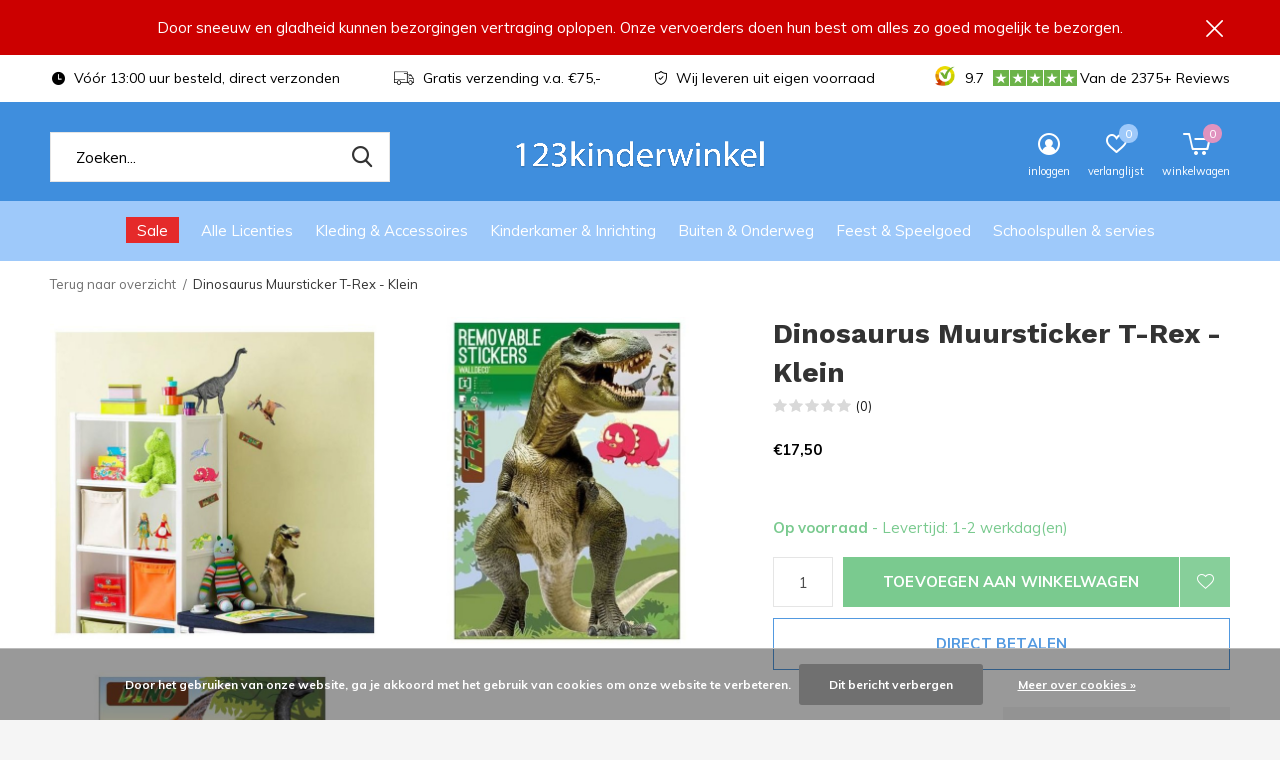

--- FILE ---
content_type: text/html;charset=utf-8
request_url: https://www.123kinderwinkel.nl/dinosaurus-muursticker-t-rex-klein.html
body_size: 19265
content:
<!doctype html>
<html class="new mobile  " lang="nl" dir="ltr">
	<head>
    <!-- Google Tag Manager -->
<script>(function(w,d,s,l,i){w[l]=w[l]||[];w[l].push({'gtm.start':
new Date().getTime(),event:'gtm.js'});var f=d.getElementsByTagName(s)[0],
j=d.createElement(s),dl=l!='dataLayer'?'&l='+l:'';j.async=true;j.src=
'https://www.googletagmanager.com/gtm.js?id='+i+dl;f.parentNode.insertBefore(j,f);
})(window,document,'script','dataLayer','GTM-NFJM662K');</script>
<!-- End Google Tag Manager -->
        <meta charset="utf-8"/>
<!-- [START] 'blocks/head.rain' -->
<!--

  (c) 2008-2026 Lightspeed Netherlands B.V.
  http://www.lightspeedhq.com
  Generated: 10-01-2026 @ 14:37:17

-->
<link rel="canonical" href="https://www.123kinderwinkel.nl/dinosaurus-muursticker-t-rex-klein.html"/>
<link rel="alternate" href="https://www.123kinderwinkel.nl/index.rss" type="application/rss+xml" title="Nieuwe producten"/>
<link href="https://cdn.webshopapp.com/assets/cookielaw.css?2025-02-20" rel="stylesheet" type="text/css"/>
<meta name="robots" content="noodp,noydir"/>
<meta name="google-site-verification" content="mXYddWnc-ypzuhPLma9zQ1iYeuxHCLNVgMUupPPGvLM"/>
<meta property="og:url" content="https://www.123kinderwinkel.nl/dinosaurus-muursticker-t-rex-klein.html?source=facebook"/>
<meta property="og:site_name" content="123Kinderwinkel"/>
<meta property="og:title" content="Dinosaurus Muursticker T-Rex - Klein"/>
<meta property="og:description" content="Inhoud: 2 Dino stickers met verschillende kleinere stickers<br />
Afmeting: samen ca. 35 x 60 cm (hxb)"/>
<meta property="og:image" content="https://cdn.webshopapp.com/shops/294112/files/332579831/dinosaurus-jurassic-world-dinosaurus-muursticker-t.jpg"/>
<!--[if lt IE 9]>
<script src="https://cdn.webshopapp.com/assets/html5shiv.js?2025-02-20"></script>
<![endif]-->
<!-- [END] 'blocks/head.rain' -->
		<meta charset="utf-8">
		<meta http-equiv="x-ua-compatible" content="ie=edge">
		<title>Dinosaurus Muursticker T-Rex - Klein - 123Kinderwinkel</title>
		<meta name="description" content="Inhoud: 2 Dino stickers met verschillende kleinere stickers<br />
Afmeting: samen ca. 35 x 60 cm (hxb)">
		<meta name="keywords" content="Dinosaurus, /, Jurassic, World, Dinosaurus, Muursticker, T-Rex, -, Klein, Disney kleding, speelgoed of kamers kopen? Bestel bij 123kinderwinkel.nl ✅ Uit voorraad leverbaar ✅ Klant Review 9.7+">
		<meta name="theme-color" content="#ffffff">
		<meta name="MobileOptimized" content="320">
		<meta name="HandheldFriendly" content="true">
		<meta name="viewport" content="width=device-width,initial-scale=1,maximum-scale=1,viewport-fit=cover,target-densitydpi=device-dpi,shrink-to-fit=no">
		<meta name="author" content="https://www.dmws.nl">
		<link rel="preload" as="style" href="https://cdn.webshopapp.com/assets/gui-2-0.css?2025-02-20">
		<link rel="preload" as="style" href="https://cdn.webshopapp.com/assets/gui-responsive-2-0.css?2025-02-20">
		<link rel="preload" href="https://fonts.googleapis.com/css?family=Muli:100,300,400,500,600,700,800,900%7CWork%20Sans:100,300,400,500,600,700,800,900&display=block" as="style">
		<link rel="preload" as="style" href="https://cdn.webshopapp.com/shops/294112/themes/177836/assets/fixed.css?20260106110931">
    <link rel="preload" as="style" href="https://cdn.webshopapp.com/shops/294112/themes/177836/assets/screen.css?20260106110931">
		<link rel="preload" as="style" href="https://cdn.webshopapp.com/shops/294112/themes/177836/assets/custom.css?20260106110931">
		<link rel="preload" as="font" href="https://cdn.webshopapp.com/shops/294112/themes/177836/assets/icomoon.woff2?20260106110931">
		<link rel="preload" as="script" href="https://cdn.webshopapp.com/assets/jquery-1-9-1.js?2025-02-20">
		<link rel="preload" as="script" href="https://cdn.webshopapp.com/assets/jquery-ui-1-10-1.js?2025-02-20">
		<link rel="preload" as="script" href="https://cdn.webshopapp.com/shops/294112/themes/177836/assets/scripts.js?20260106110931">
		<link rel="preload" as="script" href="https://cdn.webshopapp.com/shops/294112/themes/177836/assets/custom.js?20260106110931">
    <link rel="preload" as="script" href="https://cdn.webshopapp.com/assets/gui.js?2025-02-20">
		<link href="https://fonts.googleapis.com/css?family=Muli:100,300,400,500,600,700,800,900%7CWork%20Sans:100,300,400,500,600,700,800,900&display=block" rel="stylesheet" type="text/css">
		<link rel="stylesheet" media="screen" href="https://cdn.webshopapp.com/assets/gui-2-0.css?2025-02-20">
		<link rel="stylesheet" media="screen" href="https://cdn.webshopapp.com/assets/gui-responsive-2-0.css?2025-02-20">
    <link rel="stylesheet" media="screen" href="https://cdn.webshopapp.com/shops/294112/themes/177836/assets/fixed.css?20260106110931">
		<link rel="stylesheet" media="screen" href="https://cdn.webshopapp.com/shops/294112/themes/177836/assets/screen.css?20260106110931">
		<link rel="stylesheet" media="screen" href="https://cdn.webshopapp.com/shops/294112/themes/177836/assets/custom.css?20260106110931">
		<link rel="icon" type="image/x-icon" href="https://cdn.webshopapp.com/shops/294112/themes/177836/assets/favicon.png?20260104192616">
		<link rel="apple-touch-icon" href="https://cdn.webshopapp.com/shops/294112/themes/177836/assets/apple-touch-icon.png?20260106110931">
		<link rel="mask-icon" href="https://cdn.webshopapp.com/shops/294112/themes/177836/assets/safari-pinned-tab.svg?20260106110931" color="#000000">
		<link rel="manifest" href="https://cdn.webshopapp.com/shops/294112/themes/177836/assets/manifest.json?20260106110931">
		<link rel="preconnect" href="https://ajax.googleapis.com">
		<link rel="preconnect" href="//cdn.webshopapp.com/">
		<link rel="preconnect" href="https://fonts.googleapis.com">
		<link rel="preconnect" href="https://fonts.gstatic.com" crossorigin>
		<link rel="dns-prefetch" href="https://ajax.googleapis.com">
		<link rel="dns-prefetch" href="//cdn.webshopapp.com/">	
		<link rel="dns-prefetch" href="https://fonts.googleapis.com">
		<link rel="dns-prefetch" href="https://fonts.gstatic.com" crossorigin>
    <script src="https://cdn.webshopapp.com/assets/jquery-1-9-1.js?2025-02-20"></script>
    <script src="https://cdn.webshopapp.com/assets/jquery-ui-1-10-1.js?2025-02-20"></script>
		<meta name="msapplication-config" content="https://cdn.webshopapp.com/shops/294112/themes/177836/assets/browserconfig.xml?20260106110931">
<meta property="og:title" content="Dinosaurus Muursticker T-Rex - Klein">
<meta property="og:type" content="website"> 
<meta property="og:description" content="Inhoud: 2 Dino stickers met verschillende kleinere stickers<br />
Afmeting: samen ca. 35 x 60 cm (hxb)">
<meta property="og:site_name" content="123Kinderwinkel">
<meta property="og:url" content="https://www.123kinderwinkel.nl/">
<meta property="og:image" content="https://cdn.webshopapp.com/shops/294112/files/332579831/300x250x2/dinosaurus-jurassic-world-dinosaurus-muursticker-t.jpg">
<meta itemprop="price" content="17.50"><meta itemprop="priceCurrency" content="EUR">
<meta name="twitter:title" content="Dinosaurus Muursticker T-Rex - Klein">
<meta name="twitter:description" content="Inhoud: 2 Dino stickers met verschillende kleinere stickers<br />
Afmeting: samen ca. 35 x 60 cm (hxb)">
<meta name="twitter:site" content="123Kinderwinkel">
<meta name="twitter:card" content="https://cdn.webshopapp.com/shops/294112/themes/177836/v/1058343/assets/logo.png?20211227230650">
<meta name="twitter:image" content="https://cdn.webshopapp.com/shops/294112/themes/177836/assets/banner-grid-banner-1-image.jpg?20260104192616">
<script type="application/ld+json">
  [
        {
      "@context": "http://schema.org",
      "@type": "Product", 
      "name": "Dinosaurus / Jurassic World Dinosaurus Muursticker T-Rex - Klein",
      "url": "https://www.123kinderwinkel.nl/dinosaurus-muursticker-t-rex-klein.html",
      "brand": "Dinosaurus / Jurassic World",      "description": "Inhoud: 2 Dino stickers met verschillende kleinere stickers<br />
Afmeting: samen ca. 35 x 60 cm (hxb)",      "image": "https://cdn.webshopapp.com/shops/294112/files/332579831/300x250x2/dinosaurus-jurassic-world-dinosaurus-muursticker-t.jpg",      "gtin13": "8033675317892",      "mpn": "WALLANM003",      "sku": "WALLANM003",      "offers": {
        "@type": "Offer",
        "price": "17.50",        "url": "https://www.123kinderwinkel.nl/dinosaurus-muursticker-t-rex-klein.html",
        "priceValidUntil": "2027-01-10",
        "priceCurrency": "EUR",
          "availability": "https://schema.org/InStock",
          "inventoryLevel": "1"
              }
          },
        {
      "@context": "http://schema.org/",
      "@type": "Organization",
      "url": "https://www.123kinderwinkel.nl/",
      "name": "123Kinderwinkel",
      "legalName": "123Kinderwinkel",
      "description": "Inhoud: 2 Dino stickers met verschillende kleinere stickers<br />
Afmeting: samen ca. 35 x 60 cm (hxb)",
      "logo": "https://cdn.webshopapp.com/shops/294112/themes/177836/v/1058343/assets/logo.png?20211227230650",
      "image": "https://cdn.webshopapp.com/shops/294112/themes/177836/assets/banner-grid-banner-1-image.jpg?20260104192616",
      "contactPoint": {
        "@type": "ContactPoint",
        "contactType": "Customer service",
        "telephone": "0031 (0)13 822 595 3"
      },
      "address": {
        "@type": "PostalAddress",
        "streetAddress": "Sprendlingenstraat 22",
        "addressLocality": "The Netherlands",
        "postalCode": "5061 ZH Oisterwijk",
        "addressCountry": "NL"
      }
      ,
      "aggregateRating": {
          "@type": "AggregateRating",
          "bestRating": "10",
          "worstRating": "1",
          "ratingValue": "9.5",
          "reviewCount": "1814+",
          "url":"https://www.kiyoh.com/reviews/1044812/disneykamers_nl?from=widget&amp;lang=nl"
      }
         
    },
    { 
      "@context": "http://schema.org", 
      "@type": "WebSite", 
      "url": "https://www.123kinderwinkel.nl/", 
      "name": "123Kinderwinkel",
      "description": "Inhoud: 2 Dino stickers met verschillende kleinere stickers<br />
Afmeting: samen ca. 35 x 60 cm (hxb)",
      "author": [
        {
          "@type": "Organization",
          "url": "https://www.dmws.nl/",
          "name": "DMWS B.V.",
          "address": {
            "@type": "PostalAddress",
            "streetAddress": "Klokgebouw 195 (Strijp-S)",
            "addressLocality": "Eindhoven",
            "addressRegion": "NB",
            "postalCode": "5617 AB",
            "addressCountry": "NL"
          }
        }
      ]
    }
  ]
</script>    	</head>
	<body>
  	    <ul class="hidden-data hidden"><li>294112</li><li>177836</li><li>ja</li><li>nl</li><li>live</li><li>Info//123kinderwinkel/nl</li><li>https://www.123kinderwinkel.nl/</li></ul><div id="root" ><header id="top" class="v1 static"><p id="logo" class="text-center"><a href="https://www.123kinderwinkel.nl/" accesskey="h"><img src="https://cdn.webshopapp.com/shops/294112/themes/177836/v/1058343/assets/logo.png?20211227230650" alt="Voor elk kind een plezier!"></a></p><nav id="skip"><ul><li><a href="#nav" accesskey="n">Ga naar navigatie (n)</a></li><li><a href="#content" accesskey="c">Ga naar inhoud (c)</a></li><li><a href="#footer" accesskey="f">Ga naar footer (f)</a></li></ul></nav><nav id="nav" aria-label="Kies een categorie" class="align-center dropdown-color"><ul><li ><a class="overlay-g" href="https://www.123kinderwinkel.nl/sale/">Sale</a></li><li ><a  href="https://www.123kinderwinkel.nl/alle-licenties/">Alle Licenties</a><div><div><h3><a href="https://www.123kinderwinkel.nl/alle-licenties/disney/">Disney</a></h3><ul><li><a href="https://www.123kinderwinkel.nl/alle-licenties/disney/cars/">Cars</a></li><li><a href="https://www.123kinderwinkel.nl/alle-licenties/disney/frozen/">Frozen</a></li><li><a href="https://www.123kinderwinkel.nl/alle-licenties/disney/lion-king/">Lion King</a></li><li><a href="https://www.123kinderwinkel.nl/alle-licenties/disney/lilo-en-stitch/">Lilo en Stitch</a></li><li><a href="https://www.123kinderwinkel.nl/alle-licenties/disney/mickey-mouse/">Mickey Mouse</a></li><li><a href="https://www.123kinderwinkel.nl/alle-licenties/disney/minions/">Minions</a></li><li><a href="https://www.123kinderwinkel.nl/alle-licenties/disney/minnie-mouse/">Minnie Mouse</a></li><li><a href="https://www.123kinderwinkel.nl/alle-licenties/disney/princess-disney/">Princess Disney</a></li><li><a href="https://www.123kinderwinkel.nl/alle-licenties/disney/vaiana/">Vaiana</a></li><li><a href="https://www.123kinderwinkel.nl/alle-licenties/disney/wish/">Wish</a></li></ul></div><div><h3><a href="https://www.123kinderwinkel.nl/alle-licenties/disney-classic/">Disney Classic</a></h3><ul><li><a href="https://www.123kinderwinkel.nl/alle-licenties/disney-classic/101-dalmatiers/">101 Dalmatiërs</a></li><li><a href="https://www.123kinderwinkel.nl/alle-licenties/disney-classic/bambi/">Bambi</a></li><li><a href="https://www.123kinderwinkel.nl/alle-licenties/disney-classic/disney-classics/">Disney Classics</a></li><li><a href="https://www.123kinderwinkel.nl/alle-licenties/disney-classic/dombo/">Dombo</a></li><li><a href="https://www.123kinderwinkel.nl/alle-licenties/disney-classic/donald-duck/">Donald Duck</a></li><li><a href="https://www.123kinderwinkel.nl/alle-licenties/disney-classic/lady-en-de-vagebond/">Lady en de Vagebond</a></li><li><a href="https://www.123kinderwinkel.nl/alle-licenties/disney-classic/marie-cat/">Marie Cat</a></li><li><a href="https://www.123kinderwinkel.nl/alle-licenties/disney-classic/pluto-disney/">Pluto Disney</a></li><li><a href="https://www.123kinderwinkel.nl/alle-licenties/disney-classic/thomas-de-trein/">Thomas de Trein</a></li></ul></div><div><h3><a href="https://www.123kinderwinkel.nl/alle-licenties/marvel-nintendo-sega/">Marvel / Nintendo / Sega</a></h3><ul><li><a href="https://www.123kinderwinkel.nl/alle-licenties/marvel-nintendo-sega/avengers/">Avengers</a></li><li><a href="https://www.123kinderwinkel.nl/alle-licenties/marvel-nintendo-sega/batman-superman/">Batman &amp; Superman</a></li><li><a href="https://www.123kinderwinkel.nl/alle-licenties/marvel-nintendo-sega/minecraft/">Minecraft</a></li><li><a href="https://www.123kinderwinkel.nl/alle-licenties/marvel-nintendo-sega/pokemon/">Pokemon</a></li><li><a href="https://www.123kinderwinkel.nl/alle-licenties/marvel-nintendo-sega/the-avengers/sonic/">Sonic</a></li><li><a href="https://www.123kinderwinkel.nl/alle-licenties/marvel-nintendo-sega/spiderman/">Spiderman</a></li><li><a href="https://www.123kinderwinkel.nl/alle-licenties/marvel-nintendo-sega/star-wars/">Star Wars</a></li><li><a href="https://www.123kinderwinkel.nl/alle-licenties/marvel-nintendo-sega/super-mario/">Super Mario</a></li></ul></div><div><h3><a href="https://www.123kinderwinkel.nl/alle-licenties/nickelodeon/">Nickelodeon</a></h3><ul><li><a href="https://www.123kinderwinkel.nl/alle-licenties/nickelodeon/barbie-de-film/">Barbie de Film</a></li><li><a href="https://www.123kinderwinkel.nl/alle-licenties/nickelodeon/hello-kitty/">Hello Kitty</a></li><li><a href="https://www.123kinderwinkel.nl/alle-licenties/nickelodeon/ninja-turtles-tmnt/">Ninja Turtles (TMNT)</a></li><li><a href="https://www.123kinderwinkel.nl/alle-licenties/nickelodeon/paw-patrol/">Paw Patrol</a></li><li><a href="https://www.123kinderwinkel.nl/alle-licenties/nickelodeon/peppa-pig/">Peppa Pig</a></li><li><a href="https://www.123kinderwinkel.nl/alle-licenties/nickelodeon/trolls/">Trolls</a></li></ul></div><div><h3><a href="https://www.123kinderwinkel.nl/alle-licenties/bekend-van-tv/">Bekend van TV</a></h3><ul><li><a href="https://www.123kinderwinkel.nl/alle-licenties/bekend-van-tv/bing-konijn/">Bing Konijn</a></li><li><a href="https://www.123kinderwinkel.nl/alle-licenties/bekend-van-tv/bluey/">Bluey</a></li><li><a href="https://www.123kinderwinkel.nl/alle-licenties/bekend-van-tv/brandweerman-sam/">Brandweerman Sam</a></li><li><a href="https://www.123kinderwinkel.nl/alle-licenties/bekend-van-tv/gabbys-poppenhuis/">Gabby&#039;s Poppenhuis</a></li><li><a href="https://www.123kinderwinkel.nl/alle-licenties/bekend-van-tv/jurassic-world/">Jurassic World</a></li><li><a href="https://www.123kinderwinkel.nl/alle-licenties/bekend-van-tv/lego-movie/">Lego Movie</a></li><li><a href="https://www.123kinderwinkel.nl/alle-licenties/bekend-van-tv/my-little-pony/">My Little Pony</a></li></ul></div></div></li><li ><a  href="https://www.123kinderwinkel.nl/kleding-accessoires/">Kleding &amp; Accessoires</a><div><div><h3><a href="https://www.123kinderwinkel.nl/kleding-accessoires/accessoires/">Accessoires</a></h3><ul><li><a href="https://www.123kinderwinkel.nl/kleding-accessoires/accessoires/baby-slaapzakken-en-luiertassen/">Baby Slaapzakken en Luiertassen</a></li><li><a href="https://www.123kinderwinkel.nl/kleding-accessoires/accessoires/handschoenen-mutsen-sjaals/">Handschoenen, Mutsen &amp; Sjaals</a></li><li><a href="https://www.123kinderwinkel.nl/kleding-accessoires/accessoires/handtasjes-schoudertasjes/">Handtasjes &amp; Schoudertasjes</a></li><li><a href="https://www.123kinderwinkel.nl/kleding-accessoires/accessoires/horloges/">Horloges</a></li><li><a href="https://www.123kinderwinkel.nl/kleding-accessoires/accessoires/petten/">Petten</a></li><li><a href="https://www.123kinderwinkel.nl/kleding-accessoires/accessoires/portemonnees/">Portemonnees</a></li><li><a href="https://www.123kinderwinkel.nl/kleding-accessoires/accessoires/rugzakken-tassen/">Rugzakken &amp; Tassen</a></li><li><a href="https://www.123kinderwinkel.nl/kleding-accessoires/accessoires/slabbetjes/">Slabbetjes</a></li><li><a href="https://www.123kinderwinkel.nl/kleding-accessoires/accessoires/zonnebrillen/">Zonnebrillen</a></li></ul></div><div><h3><a href="https://www.123kinderwinkel.nl/kleding-accessoires/kinderkleding/">Kinderkleding</a></h3><ul><li><a href="https://www.123kinderwinkel.nl/kleding-accessoires/kinderkleding/badjassen/">Badjassen</a></li><li><a href="https://www.123kinderwinkel.nl/kleding-accessoires/kinderkleding/bodywarmers-en-sweaters/">Bodywarmers en Sweaters</a></li><li><a href="https://www.123kinderwinkel.nl/kleding-accessoires/kinderkleding/joggingpakken/">Joggingpakken</a></li><li><a href="https://www.123kinderwinkel.nl/kleding-accessoires/kinderkleding/jurken/">Jurken</a></li><li><a href="https://www.123kinderwinkel.nl/kleding-accessoires/kinderkleding/kokskleding/">Kokskleding</a></li><li><a href="https://www.123kinderwinkel.nl/kleding-accessoires/kinderkleding/longsleeves/">Longsleeves</a></li><li><a href="https://www.123kinderwinkel.nl/kleding-accessoires/kinderkleding/ondergoed/">Ondergoed</a></li><li><a href="https://www.123kinderwinkel.nl/kleding-accessoires/kinderkleding/onesies/">Onesies</a></li><li><a href="https://www.123kinderwinkel.nl/kleding-accessoires/kinderkleding/pyjamas-nachtkleding/">Pyjama&#039;s &amp; Nachtkleding</a></li><li><a href="https://www.123kinderwinkel.nl/kleding-accessoires/kinderkleding/regenjassen/">Regenjassen</a></li><li class="strong"><a href="https://www.123kinderwinkel.nl/kleding-accessoires/kinderkleding/">Bekijk alles</a></li></ul></div><div><h3><a href="https://www.123kinderwinkel.nl/kleding-accessoires/zwemkleding/">Zwemkleding</a></h3><ul><li><a href="https://www.123kinderwinkel.nl/kleding-accessoires/zwemkleding/badlakens/">Badlakens</a></li><li><a href="https://www.123kinderwinkel.nl/kleding-accessoires/zwemkleding/badponchos/">Badponcho&#039;s</a></li><li><a href="https://www.123kinderwinkel.nl/kleding-accessoires/zwemkleding/badpakken/">Badpakken</a></li><li><a href="https://www.123kinderwinkel.nl/kleding-accessoires/zwemkleding/bikinis/">Bikini&#039;s</a></li><li><a href="https://www.123kinderwinkel.nl/kleding-accessoires/zwemkleding/magic-towels/">Magic towels</a></li><li><a href="https://www.123kinderwinkel.nl/kleding-accessoires/zwemkleding/zwembroeken/">Zwembroeken</a></li></ul></div><div><h3><a href="https://www.123kinderwinkel.nl/kleding-accessoires/schoenen-sokken-pantoffels/">Schoenen, Sokken &amp; Pantoffels</a></h3><ul><li><a href="https://www.123kinderwinkel.nl/kleding-accessoires/schoenen-sokken-pantoffels/badslippers/">Badslippers</a></li><li><a href="https://www.123kinderwinkel.nl/kleding-accessoires/schoenen-sokken-pantoffels/clogs/">Clogs</a></li><li><a href="https://www.123kinderwinkel.nl/kleding-accessoires/schoenen-sokken-pantoffels/maillots/">Maillots</a></li><li><a href="https://www.123kinderwinkel.nl/kleding-accessoires/schoenen-sokken-pantoffels/pantoffels/">Pantoffels</a></li><li><a href="https://www.123kinderwinkel.nl/kleding-accessoires/schoenen-sokken-pantoffels/regenlaarzen/">Regenlaarzen</a></li><li><a href="https://www.123kinderwinkel.nl/kleding-accessoires/schoenen-sokken-pantoffels/sneakers/">Sneakers</a></li><li><a href="https://www.123kinderwinkel.nl/kleding-accessoires/schoenen-sokken-pantoffels/sokken/">Sokken</a></li><li><a href="https://www.123kinderwinkel.nl/kleding-accessoires/schoenen-sokken-pantoffels/teenslippers/">Teenslippers</a></li></ul></div></div></li><li ><a  href="https://www.123kinderwinkel.nl/kinderkamer-inrichting/">Kinderkamer &amp; Inrichting</a><div><div><h3><a href="https://www.123kinderwinkel.nl/kinderkamer-inrichting/slaapkamers/">Slaapkamers</a></h3><ul><li><a href="https://www.123kinderwinkel.nl/kinderkamer-inrichting/slaapkamers/complete-kinderkamers/">Complete kinderkamers</a></li><li><a href="https://www.123kinderwinkel.nl/kinderkamer-inrichting/slaapkamers/kinderbedden/">Kinderbedden</a></li><li><a href="https://www.123kinderwinkel.nl/kinderkamer-inrichting/slaapkamers/logeerbedden-luchtbedden/">Logeerbedden &amp; Luchtbedden</a></li></ul></div><div><h3><a href="https://www.123kinderwinkel.nl/kinderkamer-inrichting/kindermeubelen/">Kindermeubelen</a></h3><ul><li><a href="https://www.123kinderwinkel.nl/kinderkamer-inrichting/kindermeubelen/banken-krukjes/">Banken &amp; Krukjes</a></li><li><a href="https://www.123kinderwinkel.nl/kinderkamer-inrichting/kindermeubelen/boekenrekken-boekenplanken/">Boekenrekken &amp; Boekenplanken</a></li><li><a href="https://www.123kinderwinkel.nl/kinderkamer-inrichting/kindermeubelen/stoelen-fauteuils/">Stoelen &amp; Fauteuils</a></li><li><a href="https://www.123kinderwinkel.nl/kinderkamer-inrichting/kindermeubelen/opbergmanden-opbergboxen/">Opbergmanden &amp; opbergboxen</a></li><li><a href="https://www.123kinderwinkel.nl/kinderkamer-inrichting/kindermeubelen/opbergrekken-en-speelgoedkisten/">Opbergrekken en speelgoedkisten</a></li><li><a href="https://www.123kinderwinkel.nl/kinderkamer-inrichting/kindermeubelen/tafel-met-stoeltjes/">Tafel met stoeltjes</a></li><li><a href="https://www.123kinderwinkel.nl/kinderkamer-inrichting/kindermeubelen/toiletverkleiners-plaspotjes/">Toiletverkleiners &amp; Plaspotjes</a></li></ul></div><div><h3><a href="https://www.123kinderwinkel.nl/kinderkamer-inrichting/beddengoed/">Beddengoed</a></h3><ul><li><a href="https://www.123kinderwinkel.nl/kinderkamer-inrichting/beddengoed/beddensprei/">Beddensprei</a></li><li><a href="https://www.123kinderwinkel.nl/kinderkamer-inrichting/beddengoed/dekbedden-hoofdkussens/">Dekbedden &amp; hoofdkussens</a></li><li><a href="https://www.123kinderwinkel.nl/kinderkamer-inrichting/beddengoed/baby-en-peuter-dekbedovertrek/"> Baby en Peuter dekbedovertrek</a></li><li><a href="https://www.123kinderwinkel.nl/kinderkamer-inrichting/beddengoed/eenpersoons-dekbedovertrek/">Éénpersoons dekbedovertrek</a></li><li><a href="https://www.123kinderwinkel.nl/kinderkamer-inrichting/beddengoed/tweepersoons-dekbedovertrek/">Tweepersoons dekbedovertrek</a></li><li><a href="https://www.123kinderwinkel.nl/kinderkamer-inrichting/beddengoed/fleece-dekens/">Fleece dekens</a></li><li><a href="https://www.123kinderwinkel.nl/kinderkamer-inrichting/beddengoed/hoeslakens/">Hoeslakens</a></li><li><a href="https://www.123kinderwinkel.nl/kinderkamer-inrichting/beddengoed/slaapzakken/">Slaapzakken </a></li></ul></div><div><h3><a href="https://www.123kinderwinkel.nl/kinderkamer-inrichting/kinderkamer-decoratie/">Kinderkamer decoratie</a></h3><ul><li><a href="https://www.123kinderwinkel.nl/kinderkamer-inrichting/kinderkamer-decoratie/gordijnen-klamboe/">Gordijnen &amp; Klamboe</a></li><li><a href="https://www.123kinderwinkel.nl/kinderkamer-inrichting/kinderkamer-decoratie/klokken-wekkers/">Klokken &amp; Wekkers</a></li><li><a href="https://www.123kinderwinkel.nl/kinderkamer-inrichting/kinderkamer-decoratie/kussens/">Kussens</a></li><li><a href="https://www.123kinderwinkel.nl/kinderkamer-inrichting/kinderkamer-decoratie/kussenhoesjes/">Kussenhoesjes</a></li><li><a href="https://www.123kinderwinkel.nl/kinderkamer-inrichting/kinderkamer-decoratie/lampen/">Lampen</a></li><li><a href="https://www.123kinderwinkel.nl/kinderkamer-inrichting/kinderkamer-decoratie/prullenbakken/">Prullenbakken</a></li><li><a href="https://www.123kinderwinkel.nl/kinderkamer-inrichting/kinderkamer-decoratie/sneeuwbollen-schudbollen-snowglobes/">Sneeuwbollen / Schudbollen/ Snowglobes</a></li><li><a href="https://www.123kinderwinkel.nl/kinderkamer-inrichting/kinderkamer-decoratie/vloerkleden/">Vloerkleden</a></li></ul></div><div><h3><a href="https://www.123kinderwinkel.nl/kinderkamer-inrichting/wanddecoratie/">Wanddecoratie </a></h3><ul><li><a href="https://www.123kinderwinkel.nl/kinderkamer-inrichting/wanddecoratie/behang/">Behang</a></li><li><a href="https://www.123kinderwinkel.nl/kinderkamer-inrichting/wanddecoratie/canvas-wanddecoratie/">Canvas Wanddecoratie</a></li><li><a href="https://www.123kinderwinkel.nl/kinderkamer-inrichting/wanddecoratie/muurstickers/">Muurstickers</a></li><li><a href="https://www.123kinderwinkel.nl/kinderkamer-inrichting/wanddecoratie/posters/">Posters</a></li></ul></div></div></li><li ><a  href="https://www.123kinderwinkel.nl/buiten-onderweg/">Buiten &amp; Onderweg</a><div><div><h3><a href="https://www.123kinderwinkel.nl/buiten-onderweg/buiten/">Buiten </a></h3><ul><li><a href="https://www.123kinderwinkel.nl/buiten-onderweg/buiten/luchtbedden/">Luchtbedden</a></li><li><a href="https://www.123kinderwinkel.nl/buiten-onderweg/buiten/paraplus/">Paraplu&#039;s</a></li></ul></div><div><h3><a href="https://www.123kinderwinkel.nl/buiten-onderweg/onderweg/">Onderweg</a></h3><ul><li><a href="https://www.123kinderwinkel.nl/buiten-onderweg/onderweg/auto-accessoires/">Auto accessoires</a></li><li><a href="https://www.123kinderwinkel.nl/buiten-onderweg/onderweg/slaapmaskers/">Slaapmaskers</a></li><li><a href="https://www.123kinderwinkel.nl/buiten-onderweg/onderweg/toilettassen-verzorging/">Toilettassen &amp; Verzorging</a></li><li><a href="https://www.123kinderwinkel.nl/buiten-onderweg/onderweg/trolleys-reiskoffers/">Trolley&#039;s &amp; Reiskoffers</a></li><li><a href="https://www.123kinderwinkel.nl/buiten-onderweg/onderweg/weekendtassen/">Weekendtassen</a></li></ul></div></div></li><li ><a  href="https://www.123kinderwinkel.nl/feest-speelgoed/">Feest &amp; Speelgoed</a><div><div><h3><a href="https://www.123kinderwinkel.nl/feest-speelgoed/feestartikelen-cadeaus/">Feestartikelen &amp; Cadeaus</a></h3><ul><li><a href="https://www.123kinderwinkel.nl/feest-speelgoed/feestartikelen-cadeaus/feestartikelen/">Feestartikelen</a></li><li><a href="https://www.123kinderwinkel.nl/feest-speelgoed/feestartikelen-cadeaus/cadeaus/">Cadeaus</a></li></ul></div><div><h3><a href="https://www.123kinderwinkel.nl/feest-speelgoed/speelgoed/">Speelgoed</a></h3><ul><li><a href="https://www.123kinderwinkel.nl/feest-speelgoed/speelgoed/puzzels/">Puzzels</a></li><li><a href="https://www.123kinderwinkel.nl/feest-speelgoed/speelgoed/speelhuisjes-speeltenten/">Speelhuisjes &amp; Speeltenten</a></li><li><a href="https://www.123kinderwinkel.nl/feest-speelgoed/speelgoed/knuffels/">Knuffels</a></li><li><a href="https://www.123kinderwinkel.nl/feest-speelgoed/speelgoed/knutselen-tekenen/">Knutselen &amp; Tekenen</a></li><li><a href="https://www.123kinderwinkel.nl/feest-speelgoed/speelgoed/spelletjes/">Spelletjes</a></li></ul></div></div></li><li ><a  href="https://www.123kinderwinkel.nl/schoolspullen-servies/">Schoolspullen &amp; servies</a><div><div><h3><a href="https://www.123kinderwinkel.nl/schoolspullen-servies/schoolspullen/">Schoolspullen</a></h3><ul><li><a href="https://www.123kinderwinkel.nl/schoolspullen-servies/schoolspullen/broodtrommels-bidons/">Broodtrommels &amp; Bidons</a></li><li><a href="https://www.123kinderwinkel.nl/schoolspullen-servies/schoolspullen/etuis-schrijfwaren/">Etuis &amp; Schrijfwaren</a></li><li><a href="https://www.123kinderwinkel.nl/schoolspullen-servies/schoolspullen/rugzakken-tassen/">Rugzakken &amp; Tassen  </a></li><li><a href="https://www.123kinderwinkel.nl/schoolspullen-servies/schoolspullen/stickers-en-etiketten/">Stickers en Etiketten</a></li><li><a href="https://www.123kinderwinkel.nl/schoolspullen-servies/schoolspullen/overige-schoolspullen/">Overige Schoolspullen </a></li></ul></div><div><h3><a href="https://www.123kinderwinkel.nl/schoolspullen-servies/eet-drinkgerei/">Eet- &amp; Drinkgerei </a></h3><ul><li><a href="https://www.123kinderwinkel.nl/schoolspullen-servies/eet-drinkgerei/bekers-mokken/">Bekers &amp; Mokken</a></li><li><a href="https://www.123kinderwinkel.nl/schoolspullen-servies/eet-drinkgerei/bestek/">Bestek</a></li><li><a href="https://www.123kinderwinkel.nl/schoolspullen-servies/eet-drinkgerei/kinderservies/">Kinderservies</a></li><li><a href="https://www.123kinderwinkel.nl/schoolspullen-servies/eet-drinkgerei/placemats/">Placemats</a></li></ul></div></div></li></ul><ul><li class="search"><a href="./"><i class="icon-zoom2"></i><span>zoeken</span></a></li><li class="login"><a href=""><i class="icon-user-circle"></i><span>inloggen</span></a></li><li class="fav"><a class="open-login"><i class="icon-heart-strong"></i><span>verlanglijst</span><span class="no items" data-wishlist-items>0</span></a></li><li class="cart"><a href="https://www.123kinderwinkel.nl/cart/"><i class="icon-cart5"></i><span>winkelwagen</span><span class="no">0</span></a></li></ul></nav><div class="bar with-trustmark"><ul class="list-usp"><li><i class="icon-time"></i> Vóór 13:00 uur besteld, direct verzonden</li><li><i class="icon-truck"></i> Gratis verzending v.a. €75,-</li><li><i class="icon-shield"></i> Wij leveren uit eigen voorraad</li></ul><p><span class="trustmark desktop-only"><a href="https://www.kiyoh.com/reviews/1044812/disneykamers_nl?from=widget&amp;lang=nl" target="_blank"><img src="https://cdn.webshopapp.com/shops/294112/themes/177836/assets/trustmark-image.png?20260104192616" width="" height="20" alt="Kiyoh"></a></span><a href="https://www.kiyoh.com/reviews/1044812/disneykamers_nl?from=widget&amp;lang=nl" target="_blank"><span class="rating-a c square_stars" data-val="9.7" data-of="10">9.7</span><span class="mobile-hide">Van de 2375+ Reviews</span></a></p></div><p class="announcement">
      Door sneeuw en gladheid kunnen bezorgingen vertraging oplopen. Onze vervoerders doen hun best om alles zo goed mogelijk te bezorgen.
      <a class="close" href="./"></a></p><p class="announcement mobile">
      Door sneeuw en gladheid kunnen bezorgingen vertraging oplopen. Onze vervoerders doen hun best om alles zo goed mogelijk te bezorgen.
      <a class="close" href="./"></a></p><script>
        const getCookieValue = (name) => (
          document.cookie.match('(^|;)\\s*' + name + '\\s*=\\s*([^;]+)')?.pop() || ''
        )
        if (getCookieValue('has-bar') === 'no') {
          document.documentElement.classList.remove('has-bar');
          document.documentElement.classList.add('closed-bar');
        } else {
          document.documentElement.classList.remove('closed-bar');
          document.documentElement.classList.add('has-bar');
        }
      </script><form action="https://www.123kinderwinkel.nl/search/" method="get" id="formSearch" data-search-type="desktop"><p><label for="q">Zoeken...</label><input id="q" name="q" type="search" value="" autocomplete="off" required data-input="desktop"><button type="submit">Zoeken</button></p><div class="search-autocomplete" data-search-type="desktop"><ul class="list-cart small m0"></ul></div></form><div class="module-product-bar custom-colors"><figure><img src="https://dummyimage.com/45x45/fff.png/fff" data-src="https://cdn.webshopapp.com/shops/294112/files/332579831/90x90x2/dinosaurus-muursticker-t-rex-klein.jpg" alt="Dinosaurus Muursticker T-Rex - Klein" width="45" height="45"></figure><h3>Dinosaurus / Jurassic World Dinosaurus Muursticker T-Rex - Klein</h3><p class="price">
      €17,50
          </p><p class="link-btn"><a href="https://www.123kinderwinkel.nl/cart/add/225303186/">Toevoegen aan winkelwagen</a></p></div></header><main id="content"><nav class="nav-breadcrumbs desktop-only"><ul><li><a href="https://www.123kinderwinkel.nl/">Terug naar overzicht</a></li><li>Dinosaurus Muursticker T-Rex - Klein</li></ul></nav><article class="module-product"><ul class="list-product"><li class=""><a data-fancybox-group="gallery" href="https://cdn.webshopapp.com/shops/294112/files/332579831/image.jpg"><img src="https://cdn.webshopapp.com/shops/294112/files/332579831/660x660x2/dinosaurus-jurassic-world-dinosaurus-muursticker-t.jpg" alt="Dinosaurus Muursticker T-Rex - Klein" width="660" height="660"></a><ul class="label"><li class="btn  active mobile-only"><a href="javascript:;" class="add-to-wishlist" data-url="https://www.123kinderwinkel.nl/account/wishlistAdd/111727673/?variant_id=225303186" data-id="111727673"><i class="icon-heart-outline"></i><span>Aan verlanglijst toevoegen</span></a></li></ul></li><li class=""><a data-fancybox-group="gallery" href="https://cdn.webshopapp.com/shops/294112/files/332579835/image.jpg"><img src="https://cdn.webshopapp.com/shops/294112/files/332579835/660x660x2/dinosaurus-jurassic-world-dinosaurus-muursticker-t.jpg" alt="Dinosaurus Muursticker T-Rex - Klein" width="660" height="660"></a></li><li class=""><a data-fancybox-group="gallery" href="https://cdn.webshopapp.com/shops/294112/files/332579836/image.jpg"><img src="https://cdn.webshopapp.com/shops/294112/files/332579836/660x660x2/dinosaurus-jurassic-world-dinosaurus-muursticker-t.jpg" alt="Dinosaurus Muursticker T-Rex - Klein" width="660" height="660"></a></li></ul><div><header><h1>Dinosaurus Muursticker T-Rex - Klein</h1><p class="rating-a b" data-val="0" data-of="5"><a href="#section-reviews">(0)</a></p></header><form action="https://www.123kinderwinkel.nl/cart/add/225303186/" id="product_configure_form" method="post" class="form-product" data-url="https://www.123kinderwinkel.nl/cart/add/225303186/"><div class="fieldset"><p class="price">
          €17,50
                                                </p><ul class="list-plain"></ul><p class="in-stock-positive"><span class="strong">
                                                    
                                                    Op voorraad
                                
                                  </span>
          - Levertijd: 1-2 werkdag(en)                            </p><input data-always type="hidden" name="bundle_id" id="product_configure_bundle_id" value=""></div><p class="submit m15"><input type="number" name="quantity" value="1"><button class="add-to-cart-button" type="submit">Toevoegen aan winkelwagen</button><a href="javascript:;" class="open-login"><i class="icon-heart-outline"></i><span>Inloggen voor wishlist</span></a></p><p class="link-btn"><a href="javascript:;" id="checkoutButton" class="a">Direct betalen</a></p><!--             <ul class="list-usp"><li><i class="icon-truck"></i><span class="strong">Gratis verzending</span> Vanaf €75,-</li><li class="countdown hidden"><i class="icon-box"></i><span class="strong">Vandaag verzonden?</span>
          Je hebt nog 
          <b id="mycountdown">00 : 00 : <span class="overlay-g">00</span></b></li></ul>
       --><div class="tabs-a m55"><nav><ul><li><a href="./">Beschrijving</a></li><li><a href="./">Delen</a></li></ul></nav><div><div><p>Inhoud: 2 Dino stickers met verschillende kleinere stickers<br />
Afmeting: samen ca. 35 x 60 cm (hxb)<br />
Materiaal: zelfklevend PVC<br />
Verpakking: 2 vellen, 30 x 42 cm (hxb).</p></div><div><ul class="list-social b"><li><a onclick="return !window.open(this.href,'Dinosaurus Muursticker T-Rex - Klein', 'width=500,height=500')" target="_blank" href="https://www.facebook.com/sharer/sharer.php?u=https://www.123kinderwinkel.nl/dinosaurus-muursticker-t-rex-klein.html"><i class="icon-facebook"></i> Facebook</a></li><li><a href="whatsapp://send?text=https://www.123kinderwinkel.nl/dinosaurus-muursticker-t-rex-klein.html" data-action="share/whatsapp/share"><i class="icon-whatsapp"></i> Whatsapp</a></li></ul></div></div></div></form></div></article><div class="cols-d m70 product-content"><article><h5 class="s28 m10">Productomschrijving</h5><p>Inhoud: <strong>2 Dino stickers</strong> met verschillende kleinere stickers<br />Afmeting: samen ca. 35 x 60 cm (hxb)<br />Materiaal: zelfklevend PVC<br />Verpakking: 2 vellen, 30 x 42 cm (hxb).</p><p>Muurstickers zijn eenvoudig en snel aan te brengen, te verplaatsen en te verwijderen. De muurstickers zijn het meest geschikt voor harde, gladde ondergronden zoals deuren, ramen en meubels en gestucte muren zonder structuur.</p><p>Zorg er voor dat de ondergrond (bijvoorbeeld glas, plastic, aluminium, tegels) goed schoon, droog, stof- en vetvrij is. Als de ondergrond net geverfd is, moet je minimaal vier weken wachten voordat je de stickers aanbrengt.</p><p><br />Wij kunnen niet garanderen dat de muurstickers plakken op muren met fijn schuurwerk, spachtelputz of ander stucwerk met een structuur of korreltjes, zoals bijvoorbeeld granol. Verder plakken de stickers niet op behang (ook geen glasvezel- of vliesbehang) en oppervlakten geschilderd met afneembare (muur)verf.</p></article></div><article id="section-reviews"><header class="heading-rating"><h5 class="s28 m20">Reviews</h5><p class="rating-a strong" data-val="0" data-of="5">0<span> / 5</span></p><p class="overlay-e">0 sterren op basis van 0 beoordelingen</p><p class="link-btn"><a class="b" href="https://www.123kinderwinkel.nl/account/review/111727673/">Je beoordeling toevoegen</a></p></header><ul class="list-comments a"></ul></article><article class="m40"><header class="heading-mobile text-left"><h5 class="s28 m10">Andere klanten kochten ook</h5></header><ul class="list-collection slider"><li class=" " data-url="https://www.123kinderwinkel.nl/dinosaurus-muurstickers-walltastic.html?format=json" data-image-size="410x610x"><div class="img"><figure><a href="https://www.123kinderwinkel.nl/dinosaurus-muurstickers-walltastic.html"><img src="https://dummyimage.com/660x660/fff.png/fff" data-src="https://cdn.webshopapp.com/shops/294112/files/332579846/660x660x2/dinosaurus-muurstickers-room-decor-kit-walltastic.jpg" alt="Dinosaurus Muurstickers Room decor Kit - Walltastic" width="310" height="310" class="first-image"></a></figure><form action="https://www.123kinderwinkel.nl/cart/add/225303194/" method="post" class="variant-select-snippet" data-novariantid="111727678" data-problem="https://www.123kinderwinkel.nl/dinosaurus-muurstickers-walltastic.html"><p><span class="variant"><select></select></span><button class="add-size-to-cart full-width" type="">Toevoegen aan winkelwagen</button></p></form><p class="btn"><a href="javascript:;" class="open-login"><i class="icon-heart"></i><span>Inloggen voor wishlist</span></a></p></div><ul class="label"><li class="overlay-c mobile-hide">Sale</li><li class="overlay-c fill">-33%</li></ul><p>Dinosaurus / Jurassic World</p><h3 ><a href="https://www.123kinderwinkel.nl/dinosaurus-muurstickers-walltastic.html">Dinosaurus Muurstickers Room decor Kit - Walltastic</a></h3><p class="price">€19,95<span>€29,95</span></p></li></ul></article><article><header class="heading-mobile text-left"><h5 class="s28 m10">Recente artikelen</h5></header><ul class="list-collection compact"><li class="single no-ajax text-left"><div class="img"><figure><img src="https://cdn.webshopapp.com/shops/294112/files/332579831/660x660x2/dinosaurus-muursticker-t-rex-klein.jpg" alt="Dinosaurus Muursticker T-Rex - Klein" width="310" height="430"></figure><form class="desktop-only" action="https://www.123kinderwinkel.nl/dinosaurus-muursticker-t-rex-klein.html" method="post"><p><button class="w100" type="submit">Bekijk product</button></p></form></div><p>Dinosaurus / Jurassic World</p><h2><a href="https://www.123kinderwinkel.nl/dinosaurus-muursticker-t-rex-klein.html">Dinosaurus Muursticker T-Rex - Klein</a></h2><p class="price">€17,50</p></li></ul></article></main><aside id="cart"><h5>Winkelwagen</h5><p>
    U heeft geen artikelen in uw winkelwagen...
  </p><p class="submit"><span><span>Bedrag tot gratis verzending</span> €75,00</span><span class="strong"><span>Totaal incl. btw</span> €0,00</span><a href="https://www.123kinderwinkel.nl/cart/">Bestellen</a></p></aside><form action="https://www.123kinderwinkel.nl/account/loginPost/" method="post" id="login"><h5>Inloggen</h5><p><label for="lc">E-mailadres</label><input type="email" id="lc" name="email" autocomplete='email' placeholder="E-mailadres" required></p><p><label for="ld">Wachtwoord</label><input type="password" id="ld" name="password" autocomplete='current-password' placeholder="Wachtwoord" required><a href="https://www.123kinderwinkel.nl/account/password/">Wachtwoord vergeten?</a></p><p><button class="side-login-button" type="submit">Inloggen</button></p><footer><ul class="list-checks"><li>Al je orders en retouren op één plek</li><li>Het bestelproces gaat nog sneller</li><li>Je winkelwagen is altijd en overal opgeslagen</li></ul><p class="link-btn"><a class="" href="https://www.123kinderwinkel.nl/account/register/">Account aanmaken</a></p></footer><input type="hidden" name="key" value="62924eddb4df43dc10b485ca91c60069" /><input type="hidden" name="type" value="login" /></form><p id="compare-btn" ><a class="open-compare"><i class="icon-compare"></i><span>vergelijk</span><span class="compare-items" data-compare-items>0</span></a></p><aside id="compare"><h5>Vergelijk producten</h5><ul class="list-cart compare-products"></ul><p class="submit"><span>You can compare a maximum of 5 products</span><a href="https://www.123kinderwinkel.nl/compare/">Start vergelijking</a></p></aside><footer id="footer"><form id="formNewsletter" action="https://www.123kinderwinkel.nl/account/newsletter/" method="post" class="form-newsletter"><input type="hidden" name="key" value="62924eddb4df43dc10b485ca91c60069" /><h2 class="gui-page-title">Meld je aan en maak maandelijks kans op €50,- shoptegoed!</h2><p>Ontvang de nieuwste aanbiedingen en promoties</p><p><label for="formNewsletterEmail">E-mail adres</label><input type="email" id="formNewsletterEmail" name="email" placeholder="E-mail adres" required><button type="submit" class="submit-newsletter">Aanmelden</button></p></form><nav><div><h3>Klantenservice</h3><ul><li><a href="https://www.123kinderwinkel.nl/service/">Contact / FAQ</a></li><li><a href="https://www.123kinderwinkel.nl/service/payment-methods/">Betaalmethoden</a></li><li><a href="https://www.123kinderwinkel.nl/service/verzenden-afleveren/">Verzenden &amp; Afleveren</a></li><li><a href="https://www.123kinderwinkel.nl/service/retourneren/">Retourneren</a></li><li><a href="https://www.123kinderwinkel.nl/service/about/">Over ons</a></li><li><a href="https://www.123kinderwinkel.nl/service/general-terms-conditions/">Algemene voorwaarden</a></li><li><a href="https://www.123kinderwinkel.nl/service/disclaimer/">Disclaimer</a></li><li><a href="https://www.123kinderwinkel.nl/service/privacy-policy/">Privacy Policy</a></li><li><a href="https://www.123kinderwinkel.nl/sitemap/">Sitemap</a></li></ul></div><div><h3>Mijn account</h3><ul><li><a href="https://www.123kinderwinkel.nl/account/" title="Registreren">Registreren</a></li><li><a href="https://www.123kinderwinkel.nl/account/orders/" title="Mijn bestellingen">Mijn bestellingen</a></li><li><a href="https://www.123kinderwinkel.nl/account/wishlist/" title="Mijn verlanglijst">Mijn verlanglijst</a></li></ul></div><div><h3>Categorieën</h3><ul><li><a href="https://www.123kinderwinkel.nl/sale/">Sale</a></li><li><a href="https://www.123kinderwinkel.nl/alle-licenties/">Alle Licenties</a></li><li><a href="https://www.123kinderwinkel.nl/kleding-accessoires/">Kleding &amp; Accessoires</a></li><li><a href="https://www.123kinderwinkel.nl/kinderkamer-inrichting/">Kinderkamer &amp; Inrichting</a></li><li><a href="https://www.123kinderwinkel.nl/buiten-onderweg/">Buiten &amp; Onderweg</a></li><li><a href="https://www.123kinderwinkel.nl/feest-speelgoed/">Feest &amp; Speelgoed</a></li><li><a href="https://www.123kinderwinkel.nl/schoolspullen-servies/">Schoolspullen &amp; servies</a></li></ul></div><div><h3>Over ons</h3><ul class="contact-footer m10"><li><span class="strong">123kinderwinkel</span></li><li>Sprendlingenstraat 22</li><li>5061 ZH Oisterwijk</li><li>The Netherlands</li></ul><ul class="contact-footer m10"><li>NL59RABO0116160179</li><li>bic nummer: RABONL2U</li><li>KvKnr: 18079894</li><li>BTW: NL001477755B45</li></ul></div><div class="double"><ul class="link-btn"><li class="callus"><a href="tel:0031 (0)13 822 595 3" class="a">Bel ons</a></li><li class="mailus"><a href="/cdn-cgi/l/email-protection#347d5a525b740506075f5d5a505146435d5a5f51581a5a58" class="a">Mail ons</a></li></ul><ul class="list-social"><li><a rel="external" href="https://www.facebook.com/123kinderwinkel"><i class="icon-facebook"></i><span>Facebook</span></a></li><li><a rel="external" href="https://www.instagram.com/123kinderwinkel.nl/"><i class="icon-instagram"></i><span>Instagram</span></a></li></ul></div><figure><img data-src="https://cdn.webshopapp.com/shops/294112/themes/177836/assets/logo-upload-footer.png?20260104192616" alt="Voor elk kind een plezier!" width="180" height="40"></figure></nav><ul class="list-payments"><li><img data-src="https://cdn.webshopapp.com/shops/294112/themes/177836/assets/z-ideal.png?20260106110931" alt="ideal" width="45" height="21"></li><li><img data-src="https://cdn.webshopapp.com/shops/294112/themes/177836/assets/z-mistercash.png?20260106110931" alt="mistercash" width="45" height="21"></li><li><img data-src="https://cdn.webshopapp.com/shops/294112/themes/177836/assets/z-mastercard.png?20260106110931" alt="mastercard" width="45" height="21"></li><li><img data-src="https://cdn.webshopapp.com/shops/294112/themes/177836/assets/z-belfius.png?20260106110931" alt="belfius" width="45" height="21"></li><li><img data-src="https://cdn.webshopapp.com/shops/294112/themes/177836/assets/z-kbc.png?20260106110931" alt="kbc" width="45" height="21"></li><li><img data-src="https://cdn.webshopapp.com/shops/294112/themes/177836/assets/z-visa.png?20260106110931" alt="visa" width="45" height="21"></li></ul><p class="copyright">© Copyright <span class="date">2021</span> - 123kinderwinkel  - <a href="https://www.123kinderwinkel.nl/rss/">RSS-feed</a></p></footer><div class="rich-snippet text-center"><div><span class="strong">123kinderwinkel</span><span><span> 9.5</span> / <span>10</span></span> -
    <span> 1814+ </span> Reviews @ <a target="_blank" href="https://www.kiyoh.com/reviews/1044812/disneykamers_nl?from=widget&amp;lang=nl">Kiyoh</a></div></div><script data-cfasync="false" src="/cdn-cgi/scripts/5c5dd728/cloudflare-static/email-decode.min.js"></script><script>
   var mobilemenuOpenSubsOnly = '1';
    	var instaUser = '17841443641742315';
   	var amount = '6';
 	    var showSecondImage = 1;
  var newsLetterSeconds = '20';
   var test = 'test';
	var basicUrl = 'https://www.123kinderwinkel.nl/';
  var ajaxTranslations = {"Add to cart":"Toevoegen aan winkelwagen","Wishlist":"Verlanglijst","Add to wishlist":"Aan verlanglijst toevoegen","Compare":"Vergelijk","Add to compare":"Toevoegen om te vergelijken","Brands":"Karakters","Discount":"Korting","Delete":"Verwijderen","Total excl. VAT":"Totaal excl. btw","Shipping costs":"Verzendkosten","Total incl. VAT":"Totaal incl. btw","Read more":"Lees meer","Read less":"Lees minder","No products found":"Geen producten gevonden","View all results":"Bekijk alle resultaten","":""};
  var categories_shop = {"10244061":{"id":10244061,"parent":0,"path":["10244061"],"depth":1,"image":0,"type":"category","url":"sale","title":"Sale","description":"","count":145},"10059306":{"id":10059306,"parent":0,"path":["10059306"],"depth":1,"image":325088376,"type":"category","url":"alle-licenties","title":"Alle Licenties","description":"Onderstaand kunt u een keus maken uit Disney figuren, Nickelodeon figuren en figuren bekend van tv.","count":0,"subs":{"10060353":{"id":10060353,"parent":10059306,"path":["10060353","10059306"],"depth":2,"image":343627073,"type":"category","url":"alle-licenties\/disney","title":"Disney","description":"","count":0,"subs":{"10059365":{"id":10059365,"parent":10060353,"path":["10059365","10060353","10059306"],"depth":3,"image":325091114,"type":"category","url":"alle-licenties\/disney\/cars","title":"Cars","description":"","count":99},"10059379":{"id":10059379,"parent":10060353,"path":["10059379","10060353","10059306"],"depth":3,"image":325089152,"type":"category","url":"alle-licenties\/disney\/frozen","title":"Frozen","description":"","count":131},"10059383":{"id":10059383,"parent":10060353,"path":["10059383","10060353","10059306"],"depth":3,"image":343850626,"type":"category","url":"alle-licenties\/disney\/lion-king","title":"Lion King","description":"","count":49},"12007559":{"id":12007559,"parent":10060353,"path":["12007559","10060353","10059306"],"depth":3,"image":431772420,"type":"category","url":"alle-licenties\/disney\/lilo-en-stitch","title":"Lilo en Stitch","description":"Lilo en Stitch Disney artikelen bestelt u bij 123kinderwinkel. Producten van de beste kwaliteit en voor een scherpe prijs. Grote voorraad aanwezig. Bestel snel!","count":218},"10059387":{"id":10059387,"parent":10060353,"path":["10059387","10060353","10059306"],"depth":3,"image":325089379,"type":"category","url":"alle-licenties\/disney\/mickey-mouse","title":"Mickey Mouse","description":"","count":102},"12276250":{"id":12276250,"parent":10060353,"path":["12276250","10060353","10059306"],"depth":3,"image":0,"type":"category","url":"alle-licenties\/disney\/minions","title":"Minions","description":"","count":20},"10059390":{"id":10059390,"parent":10060353,"path":["10059390","10060353","10059306"],"depth":3,"image":325089444,"type":"category","url":"alle-licenties\/disney\/minnie-mouse","title":"Minnie Mouse","description":"","count":139},"10059370":{"id":10059370,"parent":10060353,"path":["10059370","10060353","10059306"],"depth":3,"image":325088972,"type":"category","url":"alle-licenties\/disney\/princess-disney","title":"Princess Disney","description":"","count":121},"10059425":{"id":10059425,"parent":10060353,"path":["10059425","10060353","10059306"],"depth":3,"image":325090325,"type":"category","url":"alle-licenties\/disney\/vaiana","title":"Vaiana","description":"","count":15},"12216715":{"id":12216715,"parent":10060353,"path":["12216715","10060353","10059306"],"depth":3,"image":445398141,"type":"category","url":"alle-licenties\/disney\/wish","title":"Wish","description":"\"Wish\" van Walt Disney Animation Studios is een animatiemusicalkomedie die het publiek meevoert naar het magische koninkrijk Rosas, waar Asha, een scherpzinnige idealiste, een wens doet die zo krachtig is dat deze wordt beantwoord door een kosmische krach","count":3}}},"10687013":{"id":10687013,"parent":10059306,"path":["10687013","10059306"],"depth":2,"image":431594789,"type":"category","url":"alle-licenties\/disney-classic","title":"Disney Classic","description":"","count":0,"subs":{"10059313":{"id":10059313,"parent":10687013,"path":["10059313","10687013","10059306"],"depth":3,"image":343850372,"type":"category","url":"alle-licenties\/disney-classic\/101-dalmatiers","title":"101 Dalmati\u00ebrs","description":"","count":14},"10059359":{"id":10059359,"parent":10687013,"path":["10059359","10687013","10059306"],"depth":3,"image":325088003,"type":"category","url":"alle-licenties\/disney-classic\/bambi","title":"Bambi","description":"","count":30},"10285194":{"id":10285194,"parent":10687013,"path":["10285194","10687013","10059306"],"depth":3,"image":343850009,"type":"category","url":"alle-licenties\/disney-classic\/disney-classics","title":"Disney Classics","description":"","count":39},"10059371":{"id":10059371,"parent":10687013,"path":["10059371","10687013","10059306"],"depth":3,"image":343849630,"type":"category","url":"alle-licenties\/disney-classic\/dombo","title":"Dombo","description":"","count":8},"10059372":{"id":10059372,"parent":10687013,"path":["10059372","10687013","10059306"],"depth":3,"image":343849532,"type":"category","url":"alle-licenties\/disney-classic\/donald-duck","title":"Donald Duck","description":"","count":13},"10211123":{"id":10211123,"parent":10687013,"path":["10211123","10687013","10059306"],"depth":3,"image":333580770,"type":"category","url":"alle-licenties\/disney-classic\/lady-en-de-vagebond","title":"Lady en de Vagebond","description":"","count":5},"10059386":{"id":10059386,"parent":10687013,"path":["10059386","10687013","10059306"],"depth":3,"image":325089350,"type":"category","url":"alle-licenties\/disney-classic\/marie-cat","title":"Marie Cat","description":"","count":52},"12806002":{"id":12806002,"parent":10687013,"path":["12806002","10687013","10059306"],"depth":3,"image":0,"type":"category","url":"alle-licenties\/disney-classic\/pluto-disney","title":"Pluto Disney","description":"","count":8},"10059417":{"id":10059417,"parent":10687013,"path":["10059417","10687013","10059306"],"depth":3,"image":325090166,"type":"category","url":"alle-licenties\/disney-classic\/thomas-de-trein","title":"Thomas de Trein","description":"","count":8}}},"10247353":{"id":10247353,"parent":10059306,"path":["10247353","10059306"],"depth":2,"image":343664326,"type":"category","url":"alle-licenties\/marvel-nintendo-sega","title":"Marvel \/ Nintendo \/ Sega","description":"","count":0,"subs":{"10059358":{"id":10059358,"parent":10247353,"path":["10059358","10247353","10059306"],"depth":3,"image":325087985,"type":"category","url":"alle-licenties\/marvel-nintendo-sega\/avengers","title":"Avengers","description":"","count":87},"10059360":{"id":10059360,"parent":10247353,"path":["10059360","10247353","10059306"],"depth":3,"image":325088032,"type":"category","url":"alle-licenties\/marvel-nintendo-sega\/batman-superman","title":"Batman & Superman","description":"","count":21},"12463078":{"id":12463078,"parent":10247353,"path":["12463078","10247353","10059306"],"depth":3,"image":466686990,"type":"category","url":"alle-licenties\/marvel-nintendo-sega\/minecraft","title":"Minecraft","description":"","count":48},"13093680":{"id":13093680,"parent":10247353,"path":["13093680","10247353","10059306"],"depth":3,"image":485693092,"type":"category","url":"alle-licenties\/marvel-nintendo-sega\/pokemon","title":"Pokemon","description":"","count":34},"11921722":{"id":11921722,"parent":10247353,"path":["11921722","10247353","10059306"],"depth":3,"image":427493244,"type":"category","url":"alle-licenties\/marvel-nintendo-sega\/the-avengers\/sonic","title":"Sonic","description":"","count":84},"10059405":{"id":10059405,"parent":10247353,"path":["10059405","10247353","10059306"],"depth":3,"image":325089825,"type":"category","url":"alle-licenties\/marvel-nintendo-sega\/spiderman","title":"Spiderman","description":"","count":147},"10059411":{"id":10059411,"parent":10247353,"path":["10059411","10247353","10059306"],"depth":3,"image":325089982,"type":"category","url":"alle-licenties\/marvel-nintendo-sega\/star-wars","title":"Star Wars","description":"","count":17},"10059413":{"id":10059413,"parent":10247353,"path":["10059413","10247353","10059306"],"depth":3,"image":325089894,"type":"category","url":"alle-licenties\/marvel-nintendo-sega\/super-mario","title":"Super Mario","description":"","count":82}}},"10060354":{"id":10060354,"parent":10059306,"path":["10060354","10059306"],"depth":2,"image":343664395,"type":"category","url":"alle-licenties\/nickelodeon","title":"Nickelodeon","description":"","count":0,"subs":{"12055661":{"id":12055661,"parent":10060354,"path":["12055661","10060354","10059306"],"depth":3,"image":434258333,"type":"category","url":"alle-licenties\/nickelodeon\/barbie-de-film","title":"Barbie de Film","description":"","count":17},"12151326":{"id":12151326,"parent":10060354,"path":["12151326","10060354","10059306"],"depth":3,"image":440978684,"type":"category","url":"alle-licenties\/nickelodeon\/hello-kitty","title":"Hello Kitty","description":"","count":5},"12023080":{"id":12023080,"parent":10060354,"path":["12023080","10060354","10059306"],"depth":3,"image":432656741,"type":"category","url":"alle-licenties\/nickelodeon\/ninja-turtles-tmnt","title":"Ninja Turtles (TMNT)","description":"","count":15},"10059397":{"id":10059397,"parent":10060354,"path":["10059397","10060354","10059306"],"depth":3,"image":325089554,"type":"category","url":"alle-licenties\/nickelodeon\/paw-patrol","title":"Paw Patrol","description":"","count":132},"10059398":{"id":10059398,"parent":10060354,"path":["10059398","10060354","10059306"],"depth":3,"image":325089629,"type":"category","url":"alle-licenties\/nickelodeon\/peppa-pig","title":"Peppa Pig","description":"","count":96},"12150689":{"id":12150689,"parent":10060354,"path":["12150689","10060354","10059306"],"depth":3,"image":440928581,"type":"category","url":"alle-licenties\/nickelodeon\/trolls","title":"Trolls","description":"","count":8}}},"10060355":{"id":10060355,"parent":10059306,"path":["10060355","10059306"],"depth":2,"image":343664427,"type":"category","url":"alle-licenties\/bekend-van-tv","title":"Bekend van TV","description":"","count":0,"subs":{"10059361":{"id":10059361,"parent":10060355,"path":["10059361","10060355","10059306"],"depth":3,"image":325088416,"type":"category","url":"alle-licenties\/bekend-van-tv\/bing-konijn","title":"Bing Konijn","description":"","count":93},"12178282":{"id":12178282,"parent":10060355,"path":["12178282","10060355","10059306"],"depth":3,"image":445399708,"type":"category","url":"alle-licenties\/bekend-van-tv\/bluey","title":"Bluey","description":"Bluey is een onvermoeibare, 6 jaar oude, Australian cattle dog die dol is op spelen en het dagelijkse familieleven verandert in buitengewone avonturen. Ze ontwikkelt haar fantasie maar ook haar fysieke en emotionele veerkracht.","count":85},"10059363":{"id":10059363,"parent":10060355,"path":["10059363","10060355","10059306"],"depth":3,"image":325088815,"type":"category","url":"alle-licenties\/bekend-van-tv\/brandweerman-sam","title":"Brandweerman Sam","description":"","count":48},"11921720":{"id":11921720,"parent":10060355,"path":["11921720","10060355","10059306"],"depth":3,"image":427492942,"type":"category","url":"alle-licenties\/bekend-van-tv\/gabbys-poppenhuis","title":"Gabby's Poppenhuis","description":"","count":95},"10059366":{"id":10059366,"parent":10060355,"path":["10059366","10060355","10059306"],"depth":3,"image":325090540,"type":"category","url":"alle-licenties\/bekend-van-tv\/jurassic-world","title":"Jurassic World","description":"","count":24},"10059382":{"id":10059382,"parent":10060355,"path":["10059382","10060355","10059306"],"depth":3,"image":325089245,"type":"category","url":"alle-licenties\/bekend-van-tv\/lego-movie","title":"Lego Movie","description":"","count":5},"10059394":{"id":10059394,"parent":10060355,"path":["10059394","10060355","10059306"],"depth":3,"image":325089524,"type":"category","url":"alle-licenties\/bekend-van-tv\/my-little-pony","title":"My Little Pony","description":"","count":17}}}}},"9794579":{"id":9794579,"parent":0,"path":["9794579"],"depth":1,"image":331851181,"type":"category","url":"kleding-accessoires","title":"Kleding & Accessoires","description":"","count":0,"subs":{"10042351":{"id":10042351,"parent":9794579,"path":["10042351","9794579"],"depth":2,"image":327131223,"type":"category","url":"kleding-accessoires\/accessoires","title":"Accessoires","description":"","count":0,"subs":{"10342965":{"id":10342965,"parent":10042351,"path":["10342965","10042351","9794579"],"depth":3,"image":340833909,"type":"category","url":"kleding-accessoires\/accessoires\/baby-slaapzakken-en-luiertassen","title":"Baby Slaapzakken en Luiertassen","description":"","count":6},"10042371":{"id":10042371,"parent":10042351,"path":["10042371","10042351","9794579"],"depth":3,"image":328754588,"type":"category","url":"kleding-accessoires\/accessoires\/handschoenen-mutsen-sjaals","title":"Handschoenen, Mutsen & Sjaals","description":"","count":21},"10043385":{"id":10043385,"parent":10042351,"path":["10043385","10042351","9794579"],"depth":3,"image":328754776,"type":"category","url":"kleding-accessoires\/accessoires\/handtasjes-schoudertasjes","title":"Handtasjes & Schoudertasjes","description":"","count":5},"10043386":{"id":10043386,"parent":10042351,"path":["10043386","10042351","9794579"],"depth":3,"image":328754649,"type":"category","url":"kleding-accessoires\/accessoires\/horloges","title":"Horloges","description":"","count":9},"10020229":{"id":10020229,"parent":10042351,"path":["10020229","10042351","9794579"],"depth":3,"image":328754519,"type":"category","url":"kleding-accessoires\/accessoires\/petten","title":"Petten","description":"","count":26},"10043391":{"id":10043391,"parent":10042351,"path":["10043391","10042351","9794579"],"depth":3,"image":329297747,"type":"category","url":"kleding-accessoires\/accessoires\/portemonnees","title":"Portemonnees","description":"","count":6},"10061001":{"id":10061001,"parent":10042351,"path":["10061001","10042351","9794579"],"depth":3,"image":328755056,"type":"category","url":"kleding-accessoires\/accessoires\/rugzakken-tassen","title":"Rugzakken & Tassen","description":"","count":92},"12295038":{"id":12295038,"parent":10042351,"path":["12295038","10042351","9794579"],"depth":3,"image":472772850,"type":"category","url":"kleding-accessoires\/accessoires\/slabbetjes","title":"Slabbetjes","description":"","count":2},"10043426":{"id":10043426,"parent":10042351,"path":["10043426","10042351","9794579"],"depth":3,"image":329297716,"type":"category","url":"kleding-accessoires\/accessoires\/zonnebrillen","title":"Zonnebrillen","description":"","count":7}}},"10089568":{"id":10089568,"parent":9794579,"path":["10089568","9794579"],"depth":2,"image":469347639,"type":"category","url":"kleding-accessoires\/kinderkleding","title":"Kinderkleding","description":"","count":0,"subs":{"9794593":{"id":9794593,"parent":10089568,"path":["9794593","10089568","9794579"],"depth":3,"image":431363751,"type":"category","url":"kleding-accessoires\/kinderkleding\/badjassen","title":"Badjassen","description":"","count":39},"11998222":{"id":11998222,"parent":10089568,"path":["11998222","10089568","9794579"],"depth":3,"image":431363726,"type":"category","url":"kleding-accessoires\/kinderkleding\/bodywarmers-en-sweaters","title":"Bodywarmers en Sweaters","description":"","count":6},"10815575":{"id":10815575,"parent":10089568,"path":["10815575","10089568","9794579"],"depth":3,"image":366872381,"type":"category","url":"kleding-accessoires\/kinderkleding\/joggingpakken","title":"Joggingpakken","description":"","count":17},"10020240":{"id":10020240,"parent":10089568,"path":["10020240","10089568","9794579"],"depth":3,"image":431363735,"type":"category","url":"kleding-accessoires\/kinderkleding\/jurken","title":"Jurken","description":"","count":5},"10084413":{"id":10084413,"parent":10089568,"path":["10084413","10089568","9794579"],"depth":3,"image":328752140,"type":"category","url":"kleding-accessoires\/kinderkleding\/kokskleding","title":"Kokskleding","description":"","count":19},"10264978":{"id":10264978,"parent":10089568,"path":["10264978","10089568","9794579"],"depth":3,"image":336627009,"type":"category","url":"kleding-accessoires\/kinderkleding\/longsleeves","title":"Longsleeves","description":"","count":25},"10042383":{"id":10042383,"parent":10089568,"path":["10042383","10089568","9794579"],"depth":3,"image":328751651,"type":"category","url":"kleding-accessoires\/kinderkleding\/ondergoed","title":"Ondergoed","description":"","count":19},"11244957":{"id":11244957,"parent":10089568,"path":["11244957","10089568","9794579"],"depth":3,"image":390916682,"type":"category","url":"kleding-accessoires\/kinderkleding\/onesies","title":"Onesies","description":"","count":31},"10025982":{"id":10025982,"parent":10089568,"path":["10025982","10089568","9794579"],"depth":3,"image":381164466,"type":"category","url":"kleding-accessoires\/kinderkleding\/pyjamas-nachtkleding","title":"Pyjama's & Nachtkleding","description":"","count":163},"10084423":{"id":10084423,"parent":10089568,"path":["10084423","10089568","9794579"],"depth":3,"image":328752043,"type":"category","url":"kleding-accessoires\/kinderkleding\/regenjassen","title":"Regenjassen","description":"","count":17},"10020245":{"id":10020245,"parent":10089568,"path":["10020245","10089568","9794579"],"depth":3,"image":328751486,"type":"category","url":"kleding-accessoires\/kinderkleding\/rompertjes","title":"Rompertjes","description":"","count":10},"10703931":{"id":10703931,"parent":10089568,"path":["10703931","10089568","9794579"],"depth":3,"image":432094968,"type":"category","url":"kleding-accessoires\/kinderkleding\/shortamas-zomer-setjes","title":"Shortama's & Zomer Setjes","description":"","count":79},"10042395":{"id":10042395,"parent":10089568,"path":["10042395","10089568","9794579"],"depth":3,"image":431363739,"type":"category","url":"kleding-accessoires\/kinderkleding\/t-shirts","title":"T-shirts","description":"","count":65}}},"9971321":{"id":9971321,"parent":9794579,"path":["9971321","9794579"],"depth":2,"image":328739545,"type":"category","url":"kleding-accessoires\/zwemkleding","title":"Zwemkleding","description":"","count":0,"subs":{"10020231":{"id":10020231,"parent":9971321,"path":["10020231","9971321","9794579"],"depth":3,"image":330260451,"type":"category","url":"kleding-accessoires\/zwemkleding\/badlakens","title":"Badlakens","description":"","count":63},"9972295":{"id":9972295,"parent":9971321,"path":["9972295","9971321","9794579"],"depth":3,"image":329990864,"type":"category","url":"kleding-accessoires\/zwemkleding\/badponchos","title":"Badponcho's","description":"","count":27},"9971387":{"id":9971387,"parent":9971321,"path":["9971387","9971321","9794579"],"depth":3,"image":329990792,"type":"category","url":"kleding-accessoires\/zwemkleding\/badpakken","title":"Badpakken","description":"","count":51},"10264983":{"id":10264983,"parent":9971321,"path":["10264983","9971321","9794579"],"depth":3,"image":339993902,"type":"category","url":"kleding-accessoires\/zwemkleding\/bikinis","title":"Bikini's","description":"","count":45},"10044270":{"id":10044270,"parent":9971321,"path":["10044270","9971321","9794579"],"depth":3,"image":330260477,"type":"category","url":"kleding-accessoires\/zwemkleding\/magic-towels","title":"Magic towels","description":"","count":1},"9971382":{"id":9971382,"parent":9971321,"path":["9971382","9971321","9794579"],"depth":3,"image":329990750,"type":"category","url":"kleding-accessoires\/zwemkleding\/zwembroeken","title":"Zwembroeken","description":"","count":42}}},"10042387":{"id":10042387,"parent":9794579,"path":["10042387","9794579"],"depth":2,"image":327005619,"type":"category","url":"kleding-accessoires\/schoenen-sokken-pantoffels","title":"Schoenen, Sokken & Pantoffels","description":"","count":0,"subs":{"9972053":{"id":9972053,"parent":10042387,"path":["9972053","10042387","9794579"],"depth":3,"image":329990818,"type":"category","url":"kleding-accessoires\/schoenen-sokken-pantoffels\/badslippers","title":"Badslippers","description":"","count":16},"12261041":{"id":12261041,"parent":10042387,"path":["12261041","10042387","9794579"],"depth":3,"image":448848676,"type":"category","url":"kleding-accessoires\/schoenen-sokken-pantoffels\/clogs","title":"Clogs","description":"","count":7},"10089747":{"id":10089747,"parent":10042387,"path":["10089747","10042387","9794579"],"depth":3,"image":329297842,"type":"category","url":"kleding-accessoires\/schoenen-sokken-pantoffels\/maillots","title":"Maillots","description":"","count":2},"9794594":{"id":9794594,"parent":10042387,"path":["9794594","10042387","9794579"],"depth":3,"image":329297909,"type":"category","url":"kleding-accessoires\/schoenen-sokken-pantoffels\/pantoffels","title":"Pantoffels","description":"","count":46},"10263689":{"id":10263689,"parent":10042387,"path":["10263689","10042387","9794579"],"depth":3,"image":339993831,"type":"category","url":"kleding-accessoires\/schoenen-sokken-pantoffels\/regenlaarzen","title":"Regenlaarzen","description":"","count":14},"10042389":{"id":10042389,"parent":10042387,"path":["10042389","10042387","9794579"],"depth":3,"image":329297988,"type":"category","url":"kleding-accessoires\/schoenen-sokken-pantoffels\/sneakers","title":"Sneakers","description":"","count":0},"10020241":{"id":10020241,"parent":10042387,"path":["10020241","10042387","9794579"],"depth":3,"image":328751725,"type":"category","url":"kleding-accessoires\/schoenen-sokken-pantoffels\/sokken","title":"Sokken","description":"","count":54},"10042392":{"id":10042392,"parent":10042387,"path":["10042392","10042387","9794579"],"depth":3,"image":329298027,"type":"category","url":"kleding-accessoires\/schoenen-sokken-pantoffels\/teenslippers","title":"Teenslippers","description":"","count":18}}}}},"9794587":{"id":9794587,"parent":0,"path":["9794587"],"depth":1,"image":325073030,"type":"category","url":"kinderkamer-inrichting","title":"Kinderkamer & Inrichting","description":"","count":0,"subs":{"10060291":{"id":10060291,"parent":9794587,"path":["10060291","9794587"],"depth":2,"image":331851904,"type":"category","url":"kinderkamer-inrichting\/slaapkamers","title":"Slaapkamers","description":"","count":0,"subs":{"10041882":{"id":10041882,"parent":10060291,"path":["10041882","10060291","9794587"],"depth":3,"image":331094327,"type":"category","url":"kinderkamer-inrichting\/slaapkamers\/complete-kinderkamers","title":"Complete kinderkamers","description":"","count":33},"10080911":{"id":10080911,"parent":10060291,"path":["10080911","10060291","9794587"],"depth":3,"image":381165105,"type":"category","url":"kinderkamer-inrichting\/slaapkamers\/kinderbedden","title":"Kinderbedden","description":"","count":3},"10080927":{"id":10080927,"parent":10060291,"path":["10080927","10060291","9794587"],"depth":3,"image":331093974,"type":"category","url":"kinderkamer-inrichting\/slaapkamers\/logeerbedden-luchtbedden","title":"Logeerbedden & Luchtbedden","description":"","count":1}}},"10089582":{"id":10089582,"parent":9794587,"path":["10089582","9794587"],"depth":2,"image":331559068,"type":"category","url":"kinderkamer-inrichting\/kindermeubelen","title":"Kindermeubelen","description":"","count":0,"subs":{"10060210":{"id":10060210,"parent":10089582,"path":["10060210","10089582","9794587"],"depth":3,"image":331559471,"type":"category","url":"kinderkamer-inrichting\/kindermeubelen\/banken-krukjes","title":"Banken & Krukjes","description":"","count":6},"10060206":{"id":10060206,"parent":10089582,"path":["10060206","10089582","9794587"],"depth":3,"image":331559491,"type":"category","url":"kinderkamer-inrichting\/kindermeubelen\/boekenrekken-boekenplanken","title":"Boekenrekken & Boekenplanken","description":"","count":3},"10041948":{"id":10041948,"parent":10089582,"path":["10041948","10089582","9794587"],"depth":3,"image":331559320,"type":"category","url":"kinderkamer-inrichting\/kindermeubelen\/stoelen-fauteuils","title":"Stoelen & Fauteuils","description":"","count":2},"10041995":{"id":10041995,"parent":10089582,"path":["10041995","10089582","9794587"],"depth":3,"image":331559515,"type":"category","url":"kinderkamer-inrichting\/kindermeubelen\/opbergmanden-opbergboxen","title":"Opbergmanden & opbergboxen","description":"","count":39},"10083524":{"id":10083524,"parent":10089582,"path":["10083524","10089582","9794587"],"depth":3,"image":331559557,"type":"category","url":"kinderkamer-inrichting\/kindermeubelen\/opbergrekken-en-speelgoedkisten","title":"Opbergrekken en speelgoedkisten","description":"","count":12},"10083516":{"id":10083516,"parent":10089582,"path":["10083516","10089582","9794587"],"depth":3,"image":331559393,"type":"category","url":"kinderkamer-inrichting\/kindermeubelen\/tafel-met-stoeltjes","title":"Tafel met stoeltjes","description":"","count":2},"10083517":{"id":10083517,"parent":10089582,"path":["10083517","10089582","9794587"],"depth":3,"image":331559576,"type":"category","url":"kinderkamer-inrichting\/kindermeubelen\/toiletverkleiners-plaspotjes","title":"Toiletverkleiners & Plaspotjes","description":"","count":2}}},"10042320":{"id":10042320,"parent":9794587,"path":["10042320","9794587"],"depth":2,"image":381166096,"type":"category","url":"kinderkamer-inrichting\/beddengoed","title":"Beddengoed","description":"","count":0,"subs":{"10042356":{"id":10042356,"parent":10042320,"path":["10042356","10042320","9794587"],"depth":3,"image":330781732,"type":"category","url":"kinderkamer-inrichting\/beddengoed\/beddensprei","title":"Beddensprei","description":"","count":11},"10061090":{"id":10061090,"parent":10042320,"path":["10061090","10042320","9794587"],"depth":3,"image":330781801,"type":"category","url":"kinderkamer-inrichting\/beddengoed\/dekbedden-hoofdkussens","title":"Dekbedden & hoofdkussens","description":"","count":2},"10176262":{"id":10176262,"parent":10042320,"path":["10176262","10042320","9794587"],"depth":3,"image":331358935,"type":"category","url":"kinderkamer-inrichting\/beddengoed\/baby-en-peuter-dekbedovertrek","title":" Baby en Peuter dekbedovertrek","description":"","count":26},"10176271":{"id":10176271,"parent":10042320,"path":["10176271","10042320","9794587"],"depth":3,"image":331359722,"type":"category","url":"kinderkamer-inrichting\/beddengoed\/eenpersoons-dekbedovertrek","title":"\u00c9\u00e9npersoons dekbedovertrek","description":"","count":75},"12267831":{"id":12267831,"parent":10042320,"path":["12267831","10042320","9794587"],"depth":3,"image":0,"type":"category","url":"kinderkamer-inrichting\/beddengoed\/tweepersoons-dekbedovertrek","title":"Tweepersoons dekbedovertrek","description":"","count":2},"10042369":{"id":10042369,"parent":10042320,"path":["10042369","10042320","9794587"],"depth":3,"image":330781868,"type":"category","url":"kinderkamer-inrichting\/beddengoed\/fleece-dekens","title":"Fleece dekens","description":"","count":56},"10042365":{"id":10042365,"parent":10042320,"path":["10042365","10042320","9794587"],"depth":3,"image":330781895,"type":"category","url":"kinderkamer-inrichting\/beddengoed\/hoeslakens","title":"Hoeslakens","description":"","count":25},"10438253":{"id":10438253,"parent":10042320,"path":["10438253","10042320","9794587"],"depth":3,"image":346011896,"type":"category","url":"kinderkamer-inrichting\/beddengoed\/slaapzakken","title":"Slaapzakken ","description":"","count":6}}},"10060314":{"id":10060314,"parent":9794587,"path":["10060314","9794587"],"depth":2,"image":331428722,"type":"category","url":"kinderkamer-inrichting\/kinderkamer-decoratie","title":"Kinderkamer decoratie","description":"","count":0,"subs":{"10020235":{"id":10020235,"parent":10060314,"path":["10020235","10060314","9794587"],"depth":3,"image":331426100,"type":"category","url":"kinderkamer-inrichting\/kinderkamer-decoratie\/gordijnen-klamboe","title":"Gordijnen & Klamboe","description":"","count":1},"10042326":{"id":10042326,"parent":10060314,"path":["10042326","10060314","9794587"],"depth":3,"image":331360552,"type":"category","url":"kinderkamer-inrichting\/kinderkamer-decoratie\/klokken-wekkers","title":"Klokken & Wekkers","description":"","count":22},"10083534":{"id":10083534,"parent":10060314,"path":["10083534","10060314","9794587"],"depth":3,"image":331360367,"type":"category","url":"kinderkamer-inrichting\/kinderkamer-decoratie\/kussens","title":"Kussens","description":"","count":65},"10410577":{"id":10410577,"parent":10060314,"path":["10410577","10060314","9794587"],"depth":3,"image":344360497,"type":"category","url":"kinderkamer-inrichting\/kinderkamer-decoratie\/kussenhoesjes","title":"Kussenhoesjes","description":"","count":4},"10060849":{"id":10060849,"parent":10060314,"path":["10060849","10060314","9794587"],"depth":3,"image":336593275,"type":"category","url":"kinderkamer-inrichting\/kinderkamer-decoratie\/lampen","title":"Lampen","description":"","count":16},"10042324":{"id":10042324,"parent":10060314,"path":["10042324","10060314","9794587"],"depth":3,"image":331360391,"type":"category","url":"kinderkamer-inrichting\/kinderkamer-decoratie\/prullenbakken","title":"Prullenbakken","description":"","count":4},"12533642":{"id":12533642,"parent":10060314,"path":["12533642","10060314","9794587"],"depth":3,"image":0,"type":"category","url":"kinderkamer-inrichting\/kinderkamer-decoratie\/sneeuwbollen-schudbollen-snowglobes","title":"Sneeuwbollen \/ Schudbollen\/ Snowglobes","description":"","count":4},"10042343":{"id":10042343,"parent":10060314,"path":["10042343","10060314","9794587"],"depth":3,"image":331360364,"type":"category","url":"kinderkamer-inrichting\/kinderkamer-decoratie\/vloerkleden","title":"Vloerkleden","description":"","count":13}}},"10041927":{"id":10041927,"parent":9794587,"path":["10041927","9794587"],"depth":2,"image":331111006,"type":"category","url":"kinderkamer-inrichting\/wanddecoratie","title":"Wanddecoratie ","description":"","count":0,"subs":{"10041941":{"id":10041941,"parent":10041927,"path":["10041941","10041927","9794587"],"depth":3,"image":331110884,"type":"category","url":"kinderkamer-inrichting\/wanddecoratie\/behang","title":"Behang","description":"","count":56},"10042302":{"id":10042302,"parent":10041927,"path":["10042302","10041927","9794587"],"depth":3,"image":483197118,"type":"category","url":"kinderkamer-inrichting\/wanddecoratie\/canvas-wanddecoratie","title":"Canvas Wanddecoratie","description":"","count":7},"10041942":{"id":10041942,"parent":10041927,"path":["10041942","10041927","9794587"],"depth":3,"image":331110723,"type":"category","url":"kinderkamer-inrichting\/wanddecoratie\/muurstickers","title":"Muurstickers","description":"","count":55},"10041943":{"id":10041943,"parent":10041927,"path":["10041943","10041927","9794587"],"depth":3,"image":331111154,"type":"category","url":"kinderkamer-inrichting\/wanddecoratie\/posters","title":"Posters","description":"","count":19}}}}},"9794582":{"id":9794582,"parent":0,"path":["9794582"],"depth":1,"image":331856921,"type":"category","url":"buiten-onderweg","title":"Buiten & Onderweg","description":"Onderstaand vindt u  alle sub-categorie\u00ebn ","count":0,"subs":{"10089590":{"id":10089590,"parent":9794582,"path":["10089590","9794582"],"depth":2,"image":336624858,"type":"category","url":"buiten-onderweg\/buiten","title":"Buiten ","description":"","count":0,"subs":{"10060204":{"id":10060204,"parent":10089590,"path":["10060204","10089590","9794582"],"depth":3,"image":0,"type":"category","url":"buiten-onderweg\/buiten\/luchtbedden","title":"Luchtbedden","description":"","count":1},"10043389":{"id":10043389,"parent":10089590,"path":["10043389","10089590","9794582"],"depth":3,"image":330260575,"type":"category","url":"buiten-onderweg\/buiten\/paraplus","title":"Paraplu's","description":"","count":30}}},"10089591":{"id":10089591,"parent":9794582,"path":["10089591","9794582"],"depth":2,"image":330200952,"type":"category","url":"buiten-onderweg\/onderweg","title":"Onderweg","description":"","count":0,"subs":{"9846325":{"id":9846325,"parent":10089591,"path":["9846325","10089591","9794582"],"depth":3,"image":473282461,"type":"category","url":"buiten-onderweg\/onderweg\/auto-accessoires","title":"Auto accessoires","description":"","count":11},"12818759":{"id":12818759,"parent":10089591,"path":["12818759","10089591","9794582"],"depth":3,"image":474925749,"type":"category","url":"buiten-onderweg\/onderweg\/slaapmaskers","title":"Slaapmaskers","description":"","count":1},"10084620":{"id":10084620,"parent":10089591,"path":["10084620","10089591","9794582"],"depth":3,"image":330200422,"type":"category","url":"buiten-onderweg\/onderweg\/toilettassen-verzorging","title":"Toilettassen & Verzorging","description":"","count":11},"10043424":{"id":10043424,"parent":10089591,"path":["10043424","10089591","9794582"],"depth":3,"image":330200480,"type":"category","url":"buiten-onderweg\/onderweg\/trolleys-reiskoffers","title":"Trolley's & Reiskoffers","description":"","count":31},"12168291":{"id":12168291,"parent":10089591,"path":["12168291","10089591","9794582"],"depth":3,"image":473282216,"type":"category","url":"buiten-onderweg\/onderweg\/weekendtassen","title":"Weekendtassen","description":"","count":6}}}}},"9794581":{"id":9794581,"parent":0,"path":["9794581"],"depth":1,"image":331852243,"type":"category","url":"feest-speelgoed","title":"Feest & Speelgoed","description":"Onderstaand vindt u  alle sub-categorie\u00ebn ","count":0,"subs":{"10089598":{"id":10089598,"parent":9794581,"path":["10089598","9794581"],"depth":2,"image":330186574,"type":"category","url":"feest-speelgoed\/feestartikelen-cadeaus","title":"Feestartikelen & Cadeaus","description":"","count":5,"subs":{"10059296":{"id":10059296,"parent":10089598,"path":["10059296","10089598","9794581"],"depth":3,"image":330184050,"type":"category","url":"feest-speelgoed\/feestartikelen-cadeaus\/feestartikelen","title":"Feestartikelen","description":"Gebruikerstip: Voeg de  filter toe voor een overzicht per bekend figuur.","count":317},"10044296":{"id":10044296,"parent":10089598,"path":["10044296","10089598","9794581"],"depth":3,"image":325081244,"type":"category","url":"feest-speelgoed\/feestartikelen-cadeaus\/cadeaus","title":"Cadeaus","description":"","count":215}}},"10089599":{"id":10089599,"parent":9794581,"path":["10089599","9794581"],"depth":2,"image":330176165,"type":"category","url":"feest-speelgoed\/speelgoed","title":"Speelgoed","description":"","count":0,"subs":{"10060538":{"id":10060538,"parent":10089599,"path":["10060538","10089599","9794581"],"depth":3,"image":330176150,"type":"category","url":"feest-speelgoed\/speelgoed\/puzzels","title":"Puzzels","description":"","count":64},"10084973":{"id":10084973,"parent":10089599,"path":["10084973","10089599","9794581"],"depth":3,"image":330176099,"type":"category","url":"feest-speelgoed\/speelgoed\/speelhuisjes-speeltenten","title":"Speelhuisjes & Speeltenten","description":"","count":2},"10084974":{"id":10084974,"parent":10089599,"path":["10084974","10089599","9794581"],"depth":3,"image":330176035,"type":"category","url":"feest-speelgoed\/speelgoed\/knuffels","title":"Knuffels","description":"","count":23},"10407833":{"id":10407833,"parent":10089599,"path":["10407833","10089599","9794581"],"depth":3,"image":344227880,"type":"category","url":"feest-speelgoed\/speelgoed\/knutselen-tekenen","title":"Knutselen & Tekenen","description":"","count":22},"10650125":{"id":10650125,"parent":10089599,"path":["10650125","10089599","9794581"],"depth":3,"image":363261408,"type":"category","url":"feest-speelgoed\/speelgoed\/spelletjes","title":"Spelletjes","description":"","count":9}}}}},"9794574":{"id":9794574,"parent":0,"path":["9794574"],"depth":1,"image":331856849,"type":"category","url":"schoolspullen-servies","title":"Schoolspullen & servies","description":"","count":0,"subs":{"10089534":{"id":10089534,"parent":9794574,"path":["10089534","9794574"],"depth":2,"image":330001845,"type":"category","url":"schoolspullen-servies\/schoolspullen","title":"Schoolspullen","description":"","count":0,"subs":{"10053241":{"id":10053241,"parent":10089534,"path":["10053241","10089534","9794574"],"depth":3,"image":330001716,"type":"category","url":"schoolspullen-servies\/schoolspullen\/broodtrommels-bidons","title":"Broodtrommels & Bidons","description":"","count":65},"10043402":{"id":10043402,"parent":10089534,"path":["10043402","10089534","9794574"],"depth":3,"image":344215657,"type":"category","url":"schoolspullen-servies\/schoolspullen\/etuis-schrijfwaren","title":"Etuis & Schrijfwaren","description":"","count":44},"9794589":{"id":9794589,"parent":10089534,"path":["9794589","10089534","9794574"],"depth":3,"image":330001832,"type":"category","url":"schoolspullen-servies\/schoolspullen\/rugzakken-tassen","title":"Rugzakken & Tassen  ","description":"","count":89},"10267335":{"id":10267335,"parent":10089534,"path":["10267335","10089534","9794574"],"depth":3,"image":339993782,"type":"category","url":"schoolspullen-servies\/schoolspullen\/stickers-en-etiketten","title":"Stickers en Etiketten","description":"","count":4},"10999664":{"id":10999664,"parent":10089534,"path":["10999664","10089534","9794574"],"depth":3,"image":0,"type":"category","url":"schoolspullen-servies\/schoolspullen\/overige-schoolspullen","title":"Overige Schoolspullen ","description":"","count":13}}},"10089535":{"id":10089535,"parent":9794574,"path":["10089535","9794574"],"depth":2,"image":330163477,"type":"category","url":"schoolspullen-servies\/eet-drinkgerei","title":"Eet- & Drinkgerei ","description":"","count":0,"subs":{"10053242":{"id":10053242,"parent":10089535,"path":["10053242","10089535","9794574"],"depth":3,"image":330163543,"type":"category","url":"schoolspullen-servies\/eet-drinkgerei\/bekers-mokken","title":"Bekers & Mokken","description":"","count":37},"10053238":{"id":10053238,"parent":10089535,"path":["10053238","10089535","9794574"],"depth":3,"image":330163646,"type":"category","url":"schoolspullen-servies\/eet-drinkgerei\/bestek","title":"Bestek","description":"","count":10},"10053240":{"id":10053240,"parent":10089535,"path":["10053240","10089535","9794574"],"depth":3,"image":358947569,"type":"category","url":"schoolspullen-servies\/eet-drinkgerei\/kinderservies","title":"Kinderservies","description":"","count":41},"10053244":{"id":10053244,"parent":10089535,"path":["10053244","10089535","9794574"],"depth":3,"image":473282757,"type":"category","url":"schoolspullen-servies\/eet-drinkgerei\/placemats","title":"Placemats","description":"Een kunststof\u00a0placemat\u00a0is superhandig om als\u00a0onderlegger\u00a0te gebruiken bij je ontbijt, lunch of avondeten. Onze grote collectie licentie placemats zijn ook goed te gebruiken op een bureautje.","count":45}}}}}};
  var readMore = 'Lees meer';
  var searchUrl = 'https://www.123kinderwinkel.nl/search/';
  var scriptsUrl = 'https://cdn.webshopapp.com/shops/294112/themes/177836/assets/async-scripts.js?20260106110931';
  var customUrl = 'https://cdn.webshopapp.com/shops/294112/themes/177836/assets/async-custom.js?20260106110931';
  var popupUrl = 'https://cdn.webshopapp.com/shops/294112/themes/177836/assets/popup.js?20260106110931';
  var fancyCss = 'https://cdn.webshopapp.com/shops/294112/themes/177836/assets/fancybox.css?20260106110931';
  var fancyJs = 'https://cdn.webshopapp.com/shops/294112/themes/177836/assets/fancybox.js?20260106110931';
  var checkoutLink = 'https://www.123kinderwinkel.nl/checkout/';
  var exclVat = 'Excl. btw';
  var compareUrl = 'https://www.123kinderwinkel.nl/compare/?format=json';
  var wishlistUrl = 'https://www.123kinderwinkel.nl/account/wishlist/?format=json';
  var shopSsl = true;
  var loggedIn = 0;
  var shopId = 294112;
  var priceStatus = 'enabled';
	var shopCurrency = '€';  
  var imageRatio = '660x660';
  var imageFill = '2';
    var freeShippingFrom = '15';
	var showFrom = '11';
	var template = 'pages/product.rain';
  var by = 'Door';
	var chooseV = 'Maak een keuze';
	var blogUrl = 'https://www.123kinderwinkel.nl/blogs/';
  var heroSpeed = '5000';
  var view = 'Bekijken';
  var pointsTranslation = 'points';
  var applyTranslation = 'Toepassen';
                                                                      
  var showDays = [
          1,
        2,
        3,
        4,
        5,
          ];
  
	var noRewards = 'Geen beloningen beschikbaar voor deze order.';
	var validFor = 'Geldig voor';
    	var dev = false;
     
</script><style></style><style>
/* Safari Hotfix */
#login { display:none; }
.login-active #login { display: unset; }
/* End Safari Hotfix */
</style></div><script defer src="https://cdn.webshopapp.com/shops/294112/themes/177836/assets/scripts.js?20260106110931"></script><script defer src="https://cdn.webshopapp.com/shops/294112/themes/177836/assets/custom.js?20260106110931"></script><script>let $ = jQuery</script><script src="https://cdn.webshopapp.com/assets/gui.js?2025-02-20"></script><script src="https://cdn.webshopapp.com/assets/gui-responsive-2-0.js?2025-02-20"></script><!-- [START] 'blocks/body.rain' --><script>
(function () {
  var s = document.createElement('script');
  s.type = 'text/javascript';
  s.async = true;
  s.src = 'https://www.123kinderwinkel.nl/services/stats/pageview.js?product=111727673&hash=a8fd';
  ( document.getElementsByTagName('head')[0] || document.getElementsByTagName('body')[0] ).appendChild(s);
})();
</script><!-- Global site tag (gtag.js) - Google Analytics --><script async src="https://www.googletagmanager.com/gtag/js?id=G-QXT1EV0ZZK"></script><script>
    window.dataLayer = window.dataLayer || [];
    function gtag(){dataLayer.push(arguments);}

        gtag('consent', 'default', {"ad_storage":"granted","ad_user_data":"granted","ad_personalization":"granted","analytics_storage":"granted"});
    
    gtag('js', new Date());
    gtag('config', 'G-QXT1EV0ZZK', {
        'currency': 'EUR',
                'country': 'NL'
    });

        gtag('event', 'view_item', {"items":[{"item_id":"WALLANM003","item_name":"Dinosaurus Muursticker T-Rex - Klein","currency":"EUR","item_brand":"Dinosaurus \/ Jurassic World","item_variant":"Standaard","price":17.5,"quantity":1,"item_category":"Jurassic World","item_category2":"Muurstickers"}],"currency":"EUR","value":17.5});
    </script><script>
    !function(f,b,e,v,n,t,s)
    {if(f.fbq)return;n=f.fbq=function(){n.callMethod?
        n.callMethod.apply(n,arguments):n.queue.push(arguments)};
        if(!f._fbq)f._fbq=n;n.push=n;n.loaded=!0;n.version='2.0';
        n.queue=[];t=b.createElement(e);t.async=!0;
        t.src=v;s=b.getElementsByTagName(e)[0];
        s.parentNode.insertBefore(t,s)}(window, document,'script',
        'https://connect.facebook.net/en_US/fbevents.js');
    $(document).ready(function (){
        fbq('init', '258989225129735');
                fbq('track', 'ViewContent', {"content_ids":["225303186"],"content_name":"Dinosaurus \/ Jurassic World Dinosaurus Muursticker T-Rex - Klein","currency":"EUR","value":"17.50","content_type":"product","source":false});
                fbq('track', 'PageView', []);
            });
</script><noscript><img height="1" width="1" style="display:none" src="https://www.facebook.com/tr?id=258989225129735&ev=PageView&noscript=1"
    /></noscript><!-- Hotjar Tracking Code for https://123kinderwinkel.nl --><script>
        (function(h,o,t,j,a,r){
                h.hj=h.hj||function(){(h.hj.q=h.hj.q||[]).push(arguments)};
                h._hjSettings={hjid:2615807,hjsv:6};
                a=o.getElementsByTagName('head')[0];
                r=o.createElement('script');r.async=1;
                r.src=t+h._hjSettings.hjid+j+h._hjSettings.hjsv;
                a.appendChild(r);
        })(window,document,'https://static.hotjar.com/c/hotjar-','.js?sv=');
</script><script src="https://www.googleoptimize.com/optimize.js?id=OPT-WZ765WV"></script><script>
(function () {
  var s = document.createElement('script');
  s.type = 'text/javascript';
  s.async = true;
  s.src = 'https://chimpstatic.com/mcjs-connected/js/users/03c7e84d7ec96bfefa95a4f39/452d6102076b48386f0373090.js';
  ( document.getElementsByTagName('head')[0] || document.getElementsByTagName('body')[0] ).appendChild(s);
})();
</script><script>
(function () {
  var s = document.createElement('script');
  s.type = 'text/javascript';
  s.async = true;
  s.src = 'https://app.sendy.nl/embed/api.js';
  ( document.getElementsByTagName('head')[0] || document.getElementsByTagName('body')[0] ).appendChild(s);
})();
</script><script>
(function () {
  var s = document.createElement('script');
  s.type = 'text/javascript';
  s.async = true;
  s.src = 'https://app.sendy.nl/embed/lightspeed/connection/a680f8a1-a62f-11ec-9b8a-0050560104de/script.js';
  ( document.getElementsByTagName('head')[0] || document.getElementsByTagName('body')[0] ).appendChild(s);
})();
</script><div class="wsa-cookielaw">
      Door het gebruiken van onze website, ga je akkoord met het gebruik van cookies om onze website te verbeteren.
    <a href="https://www.123kinderwinkel.nl/cookielaw/optIn/" class="wsa-cookielaw-button wsa-cookielaw-button-green" rel="nofollow" title="Dit bericht verbergen">Dit bericht verbergen</a><a href="https://www.123kinderwinkel.nl/service/privacy-policy/" class="wsa-cookielaw-link" rel="nofollow" title="Meer over cookies">Meer over cookies &raquo;</a></div><!-- [END] 'blocks/body.rain' --><script></script>    <!-- Google Tag Manager (noscript) -->
<noscript><iframe src="https://www.googletagmanager.com/ns.html?id=GTM-NFJM662K"
height="0" width="0" style="display:none;visibility:hidden"></iframe></noscript>
<!-- End Google Tag Manager (noscript) -->
	</body>
</html>

--- FILE ---
content_type: text/css; charset=UTF-8
request_url: https://cdn.webshopapp.com/shops/294112/themes/177836/assets/custom.css?20260106110931
body_size: 1054
content:
/* 20260104192616 - v2 */
.gui,
.gui-block-linklist li a {
  color: #282828;
}

.gui-page-title,
.gui a.gui-bold,
.gui-block-subtitle,
.gui-table thead tr th,
.gui ul.gui-products li .gui-products-title a,
.gui-form label,
.gui-block-title.gui-dark strong,
.gui-block-title.gui-dark strong a,
.gui-content-subtitle {
  color: #000000;
}

.gui-block-inner strong {
  color: #848484;
}

.gui a {
  color: #0a4399;
}

.gui-input.gui-focus,
.gui-text.gui-focus,
.gui-select.gui-focus {
  border-color: #0a4399;
  box-shadow: 0 0 2px #0a4399;
}

.gui-select.gui-focus .gui-handle {
  border-color: #0a4399;
}

.gui-block,
.gui-block-title,
.gui-buttons.gui-border,
.gui-block-inner,
.gui-image {
  border-color: #8d8d8d;
}

.gui-block-title {
  color: #333333;
  background-color: #ffffff;
}

.gui-content-title {
  color: #333333;
}

.gui-form .gui-field .gui-description span {
  color: #282828;
}

.gui-block-inner {
  background-color: #f4f4f4;
}

.gui-block-option {
  border-color: #ededed;
  background-color: #f9f9f9;
}

.gui-block-option-block {
  border-color: #ededed;
}

.gui-block-title strong {
  color: #333333;
}

.gui-line,
.gui-cart-sum .gui-line {
  background-color: #cbcbcb;
}

.gui ul.gui-products li {
  border-color: #dcdcdc;
}

.gui-block-subcontent,
.gui-content-subtitle {
  border-color: #dcdcdc;
}

.gui-faq,
.gui-login,
.gui-password,
.gui-register,
.gui-review,
.gui-sitemap,
.gui-block-linklist li,
.gui-table {
  border-color: #dcdcdc;
}

.gui-block-content .gui-table {
  border-color: #ededed;
}

.gui-table thead tr th {
  border-color: #cbcbcb;
  background-color: #f9f9f9;
}

.gui-table tbody tr td {
  border-color: #ededed;
}

.gui a.gui-button-large,
.gui a.gui-button-small {
  border-color: #8d8d8d;
  color: #000000;
  background-color: #ffffff;
}

.gui a.gui-button-large.gui-button-action,
.gui a.gui-button-small.gui-button-action {
  border-color: #8d8d8d;
  color: #000000;
  background-color: #ffffff;
}

.gui a.gui-button-large:active,
.gui a.gui-button-small:active {
  background-color: #cccccc;
  border-color: #707070;
}

.gui a.gui-button-large.gui-button-action:active,
.gui a.gui-button-small.gui-button-action:active {
  background-color: #cccccc;
  border-color: #707070;
}

.gui-input,
.gui-text,
.gui-select,
.gui-number {
  border-color: #8d8d8d;
  background-color: #ffffff;
}

.gui-select .gui-handle,
.gui-number .gui-handle {
  border-color: #8d8d8d;
}

.gui-number .gui-handle a {
  background-color: #ffffff;
}

.gui-input input,
.gui-number input,
.gui-text textarea,
.gui-select .gui-value {
  color: #000000;
}

.gui-progressbar {
  background-color: #0a4399;
}

/* custom */
.form-filter figure {display:none;}

.list-cart.small li.btn a { background-color: #3f8edd; text-transform: uppercase; }

@media only screen and (max-width: 62.5em) {
  .new #root #top.v1 .list-usp { right: 135px; }
  #top .list-usp .item li { font-size: 1.2em; }
}


@media (max-width: 767.98px) {
  .gui-wishlist .gui-block-content { padding-left: 0; padding-right: 0; }
  .gui-wishlist .gui-table { padding-bottom: 0; }
  .gui-wishlist .gui-table table tr:not(.mobile-add) td { padding-bottom: 65px; }
  .gui-wishlist .gui-table table tr td.addbutton { display: none; }
  .gui-wishlist .gui-table table tr td:last-of-type { display: table-cell !important; padding-right: 10px; }
  .gui-wishlist .gui-table table tr.mobile-add { display: table-row !important; margin-top: -72px; position: absolute; }
  .gui-wishlist .gui-table table tr.mobile-add td { border-top: none; padding-bottom: 0; padding-top: 0; }
}

/*#top #logo {max-width:none;}
@media only screen and (max-width: 62.5em){
  .new #top #logo {width:170px;}
  }*/

/* START DMWS menu adjustments */
@media only screen and (max-width: 62.5em) {
  /* header */
  #nav > ul > li.fav { display: block!important; margin-right: 20px; margin-left: auto;} 
  #nav > ul > li.fav i { margin-bottom: 0; }
  #nav > ul > li.search { display: none!important; }
  #top > li.login { display: block; position: absolute; left: 2px; top: 64px; bottom: 0; width: 30px; color: #ffffff; font-size: 19px; text-align: left; text-decoration: none; }
  #top > li.login a { text-decoration: none; color: #fff; }
  #top > li.login a i { display: block; font-size: 22px; line-height: 22px; }
  #top > li.login span { display: none; }
  /* bottom */
	#bottom .search { display: block!important; margin-left: 40px; }
  #bottom .login { display: none!important; }
  #bottom .fav { display: none!important; }
  #bottom .menu { display: block; font-size: 11px; position: relative; color: var(--black); text-decoration: none; }
  #bottom .menu:before { display: block; margin: 6px auto 0; font-weight: 400; font-family: i; font-size: 18px; line-height: 15px; text-align: center; text-indent: 0; content: "\e96f"; }
  #bottom #formSearch { display: none; }
  .search-active #nav { visibility: visible; opacity: 1; }
  .search-active #top { transform: unset!important; -webkit-transform: unset; -webkit-perspective: unset; -webkit-backface-visibility: unset; }
  .search-active #top #formSearch { top: calc(100vh - 121px); border-top: 1px solid var(--mercury); position: fixed; }
  .search-active #top #formSearch > div { bottom: 100%; top: unset; border-top-width; 1px; }
  .search-active #top #formSearch > div > ul { margin-top: 16px; }
  /* side menu */
  #mobile .title, #mobile a.back { position: fixed; bottom: 1px; right: 0; left: 0; border-top: 1px solid var(--mercury)!important; }
  #mobile .close { position: fixed; top: calc(100% - 50px); }
  #mobile a.back:before { top: calc(50% + 1px); }
@media only screen and (max-width: 47.5em) {
  #top > li.login { left: 21px; }
}
/* END DMWS menu adjustments */


--- FILE ---
content_type: text/javascript;charset=utf-8
request_url: https://www.123kinderwinkel.nl/services/stats/pageview.js?product=111727673&hash=a8fd
body_size: -413
content:
// SEOshop 10-01-2026 14:37:19